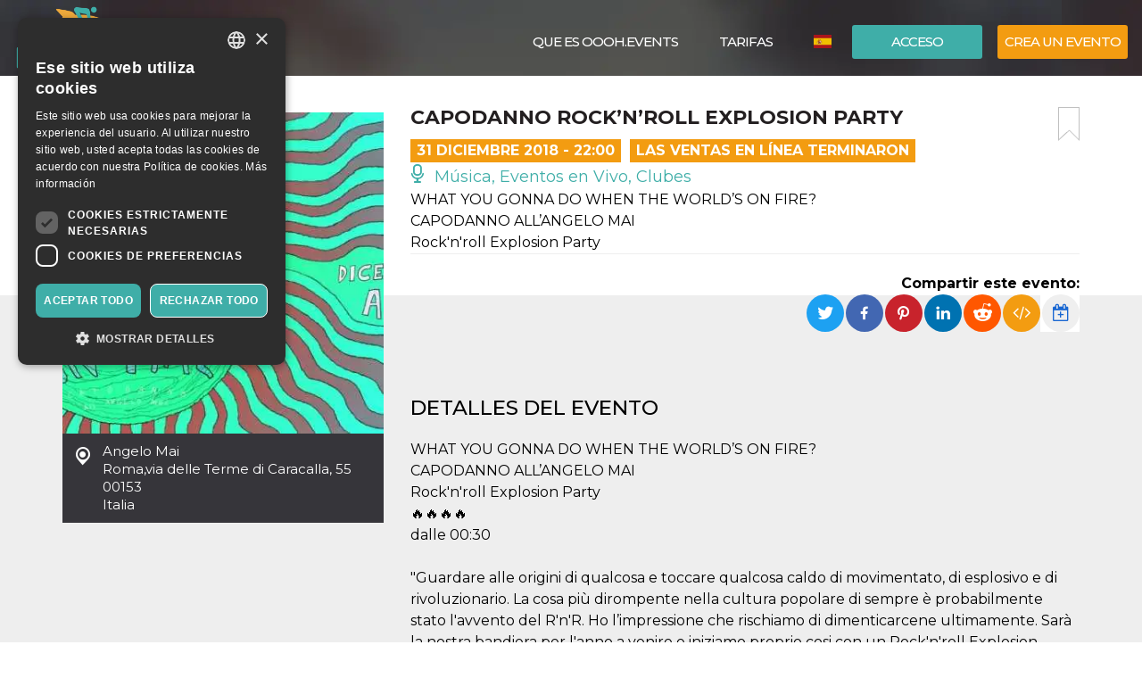

--- FILE ---
content_type: text/html; charset=UTF-8
request_url: https://oooh.events/es/evento/capodanno-rocknroll-explosion-party/
body_size: 14625
content:
<!doctype html>
	<!--[if !IE]>
	<html class="webp no-js non-ie" lang="es-ES"> <![endif]-->
	<!--[if IE 7 ]>
	<html class="webp no-js ie7" lang="es-ES"> <![endif]-->
	<!--[if IE 8 ]>
	<html class="webp no-js ie8" lang="es-ES"> <![endif]-->
	<!--[if IE 9 ]>
	<html class="webp no-js ie9" lang="es-ES"> <![endif]-->
	<!--[if gt IE 9]><!-->
<html class="webp no-js" lang="es-ES"> <!--<![endif]-->
	<head>
		<meta charset="UTF-8"/>
				<meta name="viewport" content="width=device-width,minimum-scale=1,maximum-scale=1,initial-scale=1">
		<title>Capodanno Rock&#8217;n&#8217;roll Explosion Party &#124; OOOH.Events</title>
		<link rel="profile" href="https://gmpg.org/xfn/11" />
		<link rel="pingback" href="https://oooh.events/xmlrpc.php"/>
        <link rel="preconnect" href="https://fonts.gstatic.com" crossorigin>
		<meta name='robots' content='max-image-preview:large' />
<link rel='dns-prefetch' href='//maxcdn.bootstrapcdn.com' />
<link rel='dns-prefetch' href='//www.google.com' />
<link rel='dns-prefetch' href='//fonts.googleapis.com' />
<link rel="alternate" title="oEmbed (JSON)" type="application/json+oembed" href="https://oooh.events/es/wp-json/oembed/1.0/embed?url=https%3A%2F%2Foooh.events%2Fes%2Fevento%2Fcapodanno-rocknroll-explosion-party%2F" />
<link rel="alternate" title="oEmbed (XML)" type="text/xml+oembed" href="https://oooh.events/es/wp-json/oembed/1.0/embed?url=https%3A%2F%2Foooh.events%2Fes%2Fevento%2Fcapodanno-rocknroll-explosion-party%2F&#038;format=xml" />
<style id='wp-img-auto-sizes-contain-inline-css' type='text/css'>
img:is([sizes=auto i],[sizes^="auto," i]){contain-intrinsic-size:3000px 1500px}
/*# sourceURL=wp-img-auto-sizes-contain-inline-css */
</style>
<link rel='stylesheet' id='font-awesome-css' href='https://maxcdn.bootstrapcdn.com/font-awesome/4.6.3/css/font-awesome.min.css?ver=6.9' type='text/css' media='all' />
<link rel='stylesheet' id='font-bt4-css' href='https://oooh.events/wp-content/themes/bt4/core/css/bt4.css?ver=6.9' type='text/css' media='all' />
<style id='font-bt4-inline-css' type='text/css'>

				.icon-like.liked {
					color:#3faea8;
				}
				.actions .icon-like.liked {
					color:#f39c11;
				}
			
/*# sourceURL=font-bt4-inline-css */
</style>
<link rel='stylesheet' id='flag-icon-css-css' href='https://oooh.events/wp-content/themes/bt4/core/css/flag-icon.css?ver=6.9' type='text/css' media='all' />
<link rel='stylesheet' id='responsive-style-css' href='https://oooh.events/wp-content/uploads/wp-less/bt4/core/css/style-366605daeb.css' type='text/css' media='all' />
<link rel='stylesheet' id='bootstrap-css' href='https://oooh.events/wp-content/uploads/wp-lesshttps://oooh.events/wp-content/plugins/bt4-engine-frontend/static_assets/global/less/bootstrap-4e120ba0f0.css' type='text/css' media='all' />
<link rel='stylesheet' id='event-detail-css' href='https://oooh.events/wp-content/uploads/wp-lesshttps://oooh.events/wp-content/plugins/bt4-engine-frontend/static_assets/event_detail/less/event-detail-fe1ff752be.css' type='text/css' media='all' />
<link rel='stylesheet' id='bt4-engine-frontend-event-cards-css' href='https://oooh.events/wp-content/uploads/wp-lesshttps://oooh.events/wp-content/plugins/bt4-engine-frontend/static_assets/global/css/event-cards-4f9837fb92.css' type='text/css' media='all' />
<link rel='stylesheet' id='flip-timer-css' href='https://oooh.events/wp-content/uploads/wp-lesshttps://oooh.events/wp-content/plugins/bt4-engine-frontend/static_assets/event_detail/less/flipTimer-1bf30397fc.css' type='text/css' media='all' />
<link rel='stylesheet' id='add-to-homescreen-css' href='https://oooh.events/wp-content/plugins/bt4-engine-frontend/static_assets/global/js/add-to-homescreen/style/addtohomescreen.css?ver=3.2.3' type='text/css' media='all' />
<link rel='stylesheet' id='fancybox-css' href='https://oooh.events/wp-content/plugins/bt4-engine-frontend/static_assets/global/css/fancybox/jquery.fancybox.css?ver=2.15' type='text/css' media='all' />
<style id='wp-emoji-styles-inline-css' type='text/css'>

	img.wp-smiley, img.emoji {
		display: inline !important;
		border: none !important;
		box-shadow: none !important;
		height: 1em !important;
		width: 1em !important;
		margin: 0 0.07em !important;
		vertical-align: -0.1em !important;
		background: none !important;
		padding: 0 !important;
	}
/*# sourceURL=wp-emoji-styles-inline-css */
</style>
<link rel='stylesheet' id='wp-block-library-css' href='https://oooh.events/wp-includes/css/dist/block-library/style.min.css?ver=6.9' type='text/css' media='all' />
<style id='classic-theme-styles-inline-css' type='text/css'>
/*! This file is auto-generated */
.wp-block-button__link{color:#fff;background-color:#32373c;border-radius:9999px;box-shadow:none;text-decoration:none;padding:calc(.667em + 2px) calc(1.333em + 2px);font-size:1.125em}.wp-block-file__button{background:#32373c;color:#fff;text-decoration:none}
/*# sourceURL=/wp-includes/css/classic-themes.min.css */
</style>
<link rel='stylesheet' id='font-montserrat-css' href='https://fonts.googleapis.com/css?family=Montserrat%3Awght%40300%2C400%2C500%2C700%2C900&#038;display=swap&#038;ver=6.9' type='text/css' media='all' />
<link rel='stylesheet' id='responsive-media-queries-css' href='https://oooh.events/wp-content/uploads/wp-less/bt4/core/css/responsive-ddbc95d757.css' type='text/css' media='all' />
<link rel="https://api.w.org/" href="https://oooh.events/es/wp-json/" /><link rel="EditURI" type="application/rsd+xml" title="RSD" href="https://oooh.events/xmlrpc.php?rsd" />
<link rel="canonical" href="https://oooh.events/evento/capodanno-rocknroll-explosion-party/" />
<link rel='shortlink' href='https://oooh.events/es/?p=17949' />
<link rel="icon" type="image/png" href="/wp-content/uploads/fbrfg/favicon-96x96.png" sizes="96x96" />
<link rel="icon" type="image/svg+xml" href="/wp-content/uploads/fbrfg/favicon.svg" />
<link rel="shortcut icon" href="/wp-content/uploads/fbrfg/favicon.ico" />
<link rel="apple-touch-icon" sizes="180x180" href="/wp-content/uploads/fbrfg/apple-touch-icon.png" />
<meta name="apple-mobile-web-app-title" content="OOOH.Events" />
<link rel="manifest" href="/wp-content/uploads/fbrfg/site.webmanifest" /><!-- We need this for debugging -->
<!-- oooh.EVENTS 1.9.7.6 -->
<meta name="description" content="WHAT YOU GONNA DO WHEN THE WORLD’S ON FIRE? CAPODANNO ALL’ANGELO MAI Rock&#039;n&#039;roll Explosion Party" />
<meta name="keywords" content="tessera arci costa 5 euro ed è valida fino,] ************************************************************ ingresso riservato ai soci tesserati arci,più dirompente nella cultura popolare,accompagnato dai suoi amici musicisti,live set mr roberto dell,simeoni dj set bob corsi,maniera forsennata perché infuocato,roll explosion party 🔥🔥🔥🔥 dalle,ogni anno festeggiamo capodanno,roll explosion party"/>
<meta property="fb:app_id" content="314278995690155" />
<meta property="og:url" content="https://oooh.events/es/evento/capodanno-rocknroll-explosion-party/" />
<meta property="og:type" content="event" />
<meta property="event:start_time" content="2018-12-31T22:00:00+01:00">
<meta property="event:end_time" content="2018-12-31T23:55:00+01:00">
<meta property="event:timezone" content="TZ_EUROPE_ROME">
<meta property="event:ticket_uri" content="https://oooh.events/es/evento/capodanno-rocknroll-explosion-party/" />
<meta property="event:cover" content="https://oooh.events/event_data/7014_17949/742cfc69-a6c7-4a8b-8bde-ce58fb64c81b/event-og.jpg.webp" />
<meta property="event:name" content="Capodanno Rock&#8217;n&#8217;roll Explosion Party" />
<meta property="og:title" content="Capodanno Rock&#8217;n&#8217;roll Explosion Party" />
<meta property="og:description" content="WHAT YOU GONNA DO WHEN THE WORLD’S ON FIRE? CAPODANNO ALL’ANGELO MAI Rock&#039;n&#039;roll Explosion Party" />
<meta property="og:image" content="https://oooh.events/event_data/7014_17949/742cfc69-a6c7-4a8b-8bde-ce58fb64c81b/event-og.jpg.webp" />
<meta property="og:image:alt" content="Capodanno Rock&#8217;n&#8217;roll Explosion Party" />
<meta name="twitter:card" content="summary" />
<meta name="twitter:url" content="https://oooh.events/es/evento/capodanno-rocknroll-explosion-party/" />
<meta name="twitter:title" content="Capodanno Rock&#8217;n&#8217;roll Explosion Party" />
<meta name="twitter:description" content="WHAT YOU GONNA DO WHEN THE WORLD’S ON FIRE? CAPODANNO ALL’ANGELO MAI Rock&#039;n&#039;roll Explosion Party" />
<meta name="twitter:image" content="https://oooh.events/event_data/7014_17949/742cfc69-a6c7-4a8b-8bde-ce58fb64c81b/event-og.jpg.webp" />
            <!-- Swetrix header -->
            <script data-cfasync="false" src="https://swetrix.org/swetrix.js" defer></script>
					<style type="text/css" id="wp-custom-css">
			.single-post .header-image {min-height: 530px !important;}

.card-content .detail-time {
font-size: 12px !important;
font-weight: bold !important;
}
.event .tickets table td span {
color: #525252 !important;
}
.event .tickets table td {
font-weight: 400 !important;
}
body {color: #000 !important;}
.event .intro, .event .description {
font-size: 16px !important;
color: #000 !important;
}
.help-block {
color: #000 !important;
}
label {
color: #000 !important;
}
.page-template-bt4_engine_my_account #my-account-tabs a {
color: #000 !important;
}
.page-template-bt4_engine_my_account .my-account-header h1 #my-account-title {
color: #000 !important;
}
.single-post .header-image h1 {
line-height: 100% !Important;
background-color: #000000ad !Important;
padding-left: 50px !Important;
}
mark, .mark {
    padding: .0em !important;
}

.video-container {
  position: relative;
  padding-bottom: 56.25%; /* Rapporto d'aspetto 16:9 */
  padding-top: 30px;
  height: 0;
  overflow: hidden;
}

.video-container iframe {
  position: absolute;
  top: 0;
  left: 0;
  width: 100%;
  height: 100%;
}
		</style>
			</head>

<body class="wp-singular evento-template-default single single-evento postid-17949 wp-theme-bt4 bt4-guest">

<div id="container" class="hfeed">

	<div id="header" class="inner-header">

				<div class="inner-header-container">
			<div class="inner-header-wrapper clearfix">
				<div class="grid col-940">

					
					<div id="logo" class="grid">
						<a href="https://oooh.events/es/"><img src="https://oooh.events/wp-content/themes/bt4/core/images/logo.png" alt="OOOH.Events"/></a>
					</div><!-- end of #logo -->
										<div class="grid login">
													<div class="xlarge login-btn">
								<a class="button btn btn-default" href="https://oooh.events/es/login-es/">Acceso</a>
							</div>
													<div class="xlarge register-btn">
							<a class="button featured btn btn-primary" href="https://oooh.events/es/crear-modificar-evento/">Crea un evento</a>
						</div>
					</div>
					                        <div class="grid lang-selector">
							<ul class="menu"><li class=""><a href="https://oooh.events/es/evento/capodanno-rocknroll-explosion-party/"><span class="flag-icon flag-icon-es" title="Español"></span> <span class="active" title="Español">Español</span></a><ul class="sub-menu"><li class=""><a href="https://oooh.events/evento/capodanno-rocknroll-explosion-party/"><span class="flag-icon flag-icon-it" title="Italiano"></span> <span class="" title="Italiano">Italiano</span></a><li class=""><a href="https://oooh.events/en/evento/capodanno-rocknroll-explosion-party/"><span class="flag-icon flag-icon-gb" title="English"></span> <span class="" title="English">English</span></a></ul></li></ul>                        </div>
						                    <div class="main-nav grid">
                        <div id="responsive_current_menu_item" tabindex="1" role="button">Capodanno Rock&#8217;n&#8217;roll Explosion Party</div>
						<ul id="menu-main-menu-es" class="menu"><li class=" show-890 menu-item menu-item-type-post_type menu-item-object-page current-menu-item"><a class="language active"><span class="flag-icon flag-icon-es" title="Español"></span> <span class="active" title="Español">Español</span></a></li><li class=" show-890 menu-item menu-item-type-post_type menu-item-object-page"><a class="language" href="https://oooh.events/evento/capodanno-rocknroll-explosion-party/"><span class="flag-icon flag-icon-it" title="Italiano"></span> <span class="" title="Italiano">Italiano</span></a></li><li class="separator show-890 menu-item menu-item-type-post_type menu-item-object-page"><a class="language" href="https://oooh.events/en/evento/capodanno-rocknroll-explosion-party/"><span class="flag-icon flag-icon-gb" title="English"></span> <span class="" title="English">English</span></a></li><li class="show-890 menu-item menu-item-type-post_type menu-item-object-page"><a href="https://oooh.events/es/login-es/"><i class="fa fa-sign-in icon" aria-hidden="true"></i> Acceso</a></li><li class="show-890 menu-item menu-item-type-post_type menu-item-object-page separator"><a href="https://oooh.events/es/crear-modificar-evento/"><i class="fa fa-pencil icon" aria-hidden="true"></i> Crea un evento</a></li><li id="menu-item-52675" class="menu-item menu-item-type-post_type menu-item-object-page menu-item-52675"><a href="https://oooh.events/es/taquilla-online-gratis-oooh-events/">Que Es OOOH.Events</a></li>
<li id="menu-item-38638" class="menu-item menu-item-type-post_type menu-item-object-page menu-item-38638"><a href="https://oooh.events/es/tarifas/">TARIFAS</a></li>
</ul>                        <a id="responsive_menu_button" tabindex="1" role="button"></a>
                    </div>
				</div>
			</div>
		</div>
		<div class="inner-header-overlay"></div>

		
	</div><!-- end of #header -->
	
<div class="containerFrontend">	<div class="container event" itemscope itemtype="https://schema.org/TheaterEvent">
		<div class="row">
			<div class="left-col col-sm-4">
                <meta itemprop="eventAttendanceMode" content="https://schema.org/OfflineEventAttendanceMode"/>
								<a class="main-image fancybox" rel="event-gallery" href="https://oooh.events/event_data/7014_17949/742cfc69-a6c7-4a8b-8bde-ce58fb64c81b/large.jpg.webp" itemprop="image">
                    <img class="img-responsive hidden-xs" src="https://oooh.events/event_data/7014_17949/742cfc69-a6c7-4a8b-8bde-ce58fb64c81b/event-main.jpg.webp" alt="Capodanno Rock&#8217;n&#8217;roll Explosion Party" title="Capodanno Rock&#8217;n&#8217;roll Explosion Party">
                    <img class="img-responsive visible-xs" src="https://oooh.events/event_data/7014_17949/742cfc69-a6c7-4a8b-8bde-ce58fb64c81b/event-main.jpg.webp" srcset="https://oooh.events/event_data/7014_17949/742cfc69-a6c7-4a8b-8bde-ce58fb64c81b/event-main.jpg.webp 360w, https://oooh.events/event_data/7014_17949/742cfc69-a6c7-4a8b-8bde-ce58fb64c81b/event-main-large.jpg.webp 767w" alt="Capodanno Rock&#8217;n&#8217;roll Explosion Party" title="Capodanno Rock&#8217;n&#8217;roll Explosion Party">
					</a>				<div class="location-address" itemprop="location" itemscope itemtype="http://schema.org/Place">
					<span itemprop="name">Angelo Mai</span><br>
					<span itemprop="address" itemscope itemtype="http://schema.org/PostalAddress">
						<span itemprop="addressLocality">Roma</span>,<span itemprop="streetAddress">via delle Terme di Caracalla, 55</span><br><span itemprop="postalCode">00153</span><br>						<span itemprop="addressCountry">Italia</span>
					</span>
					<div class="hide" itemprop="geo" itemscope itemtype="http://schema.org/GeoCoordinates">
						<meta itemprop="latitude" content="41.878431"/>
						<meta itemprop="longitude" content="12.49589370000001"/>
					</div>
				</div>
				                    <iframe id="location-map" class="location-map" frameborder="0" src="https://www.google.com/maps/embed/v1/place?key=AIzaSyCjaQs1Fweow3zJr3GY52_yPOHySrMqK4U&q=via+delle+Terme+di+Caracalla%2C+55%2C+00153+00153+Roma%2C+Italia&language=es" allowfullscreen></iframe>
                    						<div itemprop="organizer" itemscope itemtype="http://schema.org/Organization"
								class="organizer text-center has-email">								<a href="https://oooh.events/es/organizzatore/ass-angelo-mai-occupato/"><img itemprop="logo" src="https://oooh.events/user_data/7014/eb88bd74-8fad-46e6-8355-3ffc9a824e87/organizer-event-view-large.jpg.webp" class="img-responsive center-block" alt="Angelo Mai" title="Angelo Mai"></a>
								<h4>Organizador</h4>								<a href="https://oooh.events/es/organizzatore/ass-angelo-mai-occupato/" class="organizer-name" itemprop="url"><span itemprop="name">Angelo Mai</span></a>
								                                <button type="button" class="btn btn-default" data-toggle="modal" data-target="#organizer-contact">Contacta al Organizador</button>
                                                                <meta itemprop="sameAs" content="https://www.facebook.com/angelomai/"/>
                                                                <meta itemprop="sameAs" content="http://www.angelomai.org/"/>
														</div>
											<div class="hide" itemprop="performer" itemscope itemtype="http://schema.org/Organization">
													<a href="https://oooh.events/es/organizzatore/ass-angelo-mai-occupato/" itemprop="url"><span itemprop="name">Angelo Mai</span></a>
												</div>
								</div>
			<div class="right-col col-sm-8">
				<div class="padding-sm">
					<div class="main-info">
						<a href="#" class="bookmark pull-right" title="Añadir un marcador"></a>
						<h1 itemprop="name">Capodanno Rock&#8217;n&#8217;roll Explosion Party</h1>
						<div class="top-toolbar clearfix">
															<div class="date pull-left" itemprop="startDate" content="2018-12-31T22:00:00+01:00">31 diciembre 2018 - 22:00</div>
																	<div class="date pull-left sales-ended">
										Las ventas en línea terminaron									</div>
									<span class="hide" itemprop="endDate" content="2018-12-31T23:55:00+01:00"></span>							<div class="category pull-left">
								<a href="https://oooh.events/es/category/musica-eventos-en-vivo-clubes/"><span class="icon-live "></span> Música, Eventos en Vivo, Clubes </a>							</div>
													</div>
													<div class="intro" itemprop="disambiguatingDescription">WHAT YOU GONNA DO WHEN THE WORLD’S ON FIRE?<br />
CAPODANNO ALL’ANGELO MAI<br />
Rock'n'roll Explosion Party</div>					</div>
					<div class="social clearfix">
						                        <div class="pull-right">
                            <div class="share-label">
                                <strong>Compartir este evento:</strong>
                            </div>
                                                            <div class="dropdown pull-right" title="Añadir a calendario" data-toggle="tooltip" data-placement="top">
                                    <button id="add-to-calendar" type="button" data-toggle="dropdown" aria-haspopup="true" aria-expanded="false">
                                        <i class="fa fa-calendar-plus-o" aria-hidden="true"></i>
                                    </button>
                                    <ul class="dropdown-menu" aria-labelledby="add-to-calendar">
                                        <li>
                                            <a target="_blank" href="https://calendar.google.com/calendar/render?action=TEMPLATE&dates=20181231T210000Z/20181231T225500Z&ctz=Europe/Rome&text=Capodanno+Rock%27n%27roll+Explosion+Party&details=WHAT+YOU+GONNA+DO+WHEN+THE+WORLD%E2%80%99S+ON+FIRE%3F%0ACAPODANNO+ALL%E2%80%99ANGELO+MAI%0ARock%27n%27roll+Explosion+Party&location=Angelo+Mai%2C+via+delle+Terme+di+Caracalla%2C+55%2C+00153+00153+Roma%2C+Italia">
                                                <i class="fa fa-calendar" aria-hidden="true"></i>
                                                Calendario de Google                                            </a>
                                        </li>
                                        <li>
                                            <a href="[data-uri]">
                                                <i class="fa fa-apple" aria-hidden="true"></i>
                                                Calendario de Apple                                            </a>
                                        </li>
                                        <li>
                                            <a href="https://outlook.live.com/calendar/deeplink/compose?path=/calendar/action/compose&rru=addevent&startdt=2018-12-31T21:00:00Z&enddt=2018-12-31T22:55:00Z&subject=Capodanno%20Rock%27n%27roll%20Explosion%20Party&body=WHAT%20YOU%20GONNA%20DO%20WHEN%20THE%20WORLD%E2%80%99S%20ON%20FIRE%3F%0ACAPODANNO%20ALL%E2%80%99ANGELO%20MAI%0ARock%27n%27roll%20Explosion%20Party&location=Angelo%20Mai%2C%20via%20delle%20Terme%20di%20Caracalla%2C%2055%2C%2000153%2000153%20Roma%2C%20Italia">
                                                <i class="fa fa-windows" aria-hidden="true"></i>
                                                Calendario de Outlook                                            </a>
                                        </li>
                                        <li>
                                            <a target="_blank" href="https://calendar.yahoo.com/?v=60&view=d&type=20&ST=20181231T210000Z&ET=20181231T225500Z&TITLE=Capodanno%20Rock%27n%27roll%20Explosion%20Party&DESC=WHAT%20YOU%20GONNA%20DO%20WHEN%20THE%20WORLD%E2%80%99S%20ON%20FIRE%3F%0ACAPODANNO%20ALL%E2%80%99ANGELO%20MAI%0ARock%27n%27roll%20Explosion%20Party&in_loc=Angelo%20Mai%2C%20via%20delle%20Terme%20di%20Caracalla%2C%2055%2C%2000153%2000153%20Roma%2C%20Italia">
                                                <i class="fa fa-yahoo" aria-hidden="true"></i>
                                                Calendario de Yahoo                                            </a>
                                        </li>
                                    </ul>
                                </div>
                                                            <a class="embed" href="#" title="Insertar evento" data-toggle="popover" data-content="&lt;textarea id=&quot;embed-event&quot;&gt;&lt;iframe width=&quot;560&quot; height=&quot;500&quot; src=&quot;https://oooh.events/wp-admin/admin-ajax.php?action=embed-event&amp;id=17949&amp;lang=es&quot; frameborder=&quot;0&quot;&gt;&lt;/iframe&gt;&lt;/textarea&gt;"><i class="fa fa-code" aria-hidden="true"></i></a>

                            <ul class="rrssb-buttons pull-right unclear">
                                <li class="rrssb-twitter">
                                    <a href="https://twitter.com/intent/tweet?text=Capodanno Rock&#8217;n&#8217;roll Explosion Party%20WHAT YOU GONNA DO WHEN THE WORLD’S ON FIRE?
CAPODANNO ALL’ANGELO MAI
Rock&#039;n&#039;roll Explosion Party%20https://oooh.events/es/evento/capodanno-rocknroll-explosion-party/"
                                       class="popup">
                                        <span class="rrssb-icon"></span>
                                        <span class="rrssb-text">Twitter</span>
                                    </a>
                                </li>
                                <li class="rrssb-facebook">
                                    <a href="https://www.facebook.com/sharer/sharer.php?u=https://oooh.events/es/evento/capodanno-rocknroll-explosion-party/" class="popup">
                                        <span class="rrssb-icon"></span>
                                        <span class="rrssb-text">Facebook</span>
                                    </a>
                                </li>
                                <li class="rrssb-pinterest">
                                    <a href="https://pinterest.com/pin/create/button/?url=https://oooh.events/es/evento/capodanno-rocknroll-explosion-party/&amp;media=https://oooh.events/event_data/7014_17949/742cfc69-a6c7-4a8b-8bde-ce58fb64c81b/event-og.jpg.webp&amp;description=Capodanno Rock&#8217;n&#8217;roll Explosion Party%20WHAT YOU GONNA DO WHEN THE WORLD’S ON FIRE?
CAPODANNO ALL’ANGELO MAI
Rock&#039;n&#039;roll Explosion Party" class="popup">
                                        <span class="rrssb-icon"></span>
                                        <span class="rrssb-text">Pinterest</span>
                                    </a>
                                </li>
                                <li class="rrssb-linkedin">
                                    <a href="http://www.linkedin.com/shareArticle?mini=true&amp;url=https://oooh.events/es/evento/capodanno-rocknroll-explosion-party/&amp;title=Capodanno Rock&#8217;n&#8217;roll Explosion Party&amp;summary=WHAT YOU GONNA DO WHEN THE WORLD’S ON FIRE?
CAPODANNO ALL’ANGELO MAI
Rock&#039;n&#039;roll Explosion Party" class="popup">
                                        <span class="rrssb-icon"></span>
                                        <span class="rrssb-text">LinkedIn</span>
                                    </a>
                                </li>
                                <li class="rrssb-reddit">
                                    <a href="http://www.reddit.com/submit?url=https://oooh.events/es/evento/capodanno-rocknroll-explosion-party/&title=Capodanno Rock&#8217;n&#8217;roll Explosion Party&text=WHAT YOU GONNA DO WHEN THE WORLD’S ON FIRE?
CAPODANNO ALL’ANGELO MAI
Rock&#039;n&#039;roll Explosion Party" class="popup">
                                        <span class="rrssb-icon"></span>
                                        <span class="rrssb-text">Reddit</span>
                                    </a>
                                </li>
                            </ul>
                        </div>
					</div>
				</div>
				<div class="grey-bg-sm">
												<div class="description">
								<h2>Detalles del Evento</h2>
								<description itemprop="description">WHAT YOU GONNA DO WHEN THE WORLD’S ON FIRE?<br />
CAPODANNO ALL’ANGELO MAI<br />
Rock'n'roll Explosion Party<br />
🔥🔥🔥🔥<br />
dalle 00:30<br />
<br />
"Guardare alle origini di qualcosa e toccare qualcosa caldo di movimentato, di esplosivo e di rivoluzionario. La cosa più dirompente nella cultura popolare di sempre è probabilmente stato l'avvento del R'n'R. Ho l’impressione che rischiamo di dimenticarcene ultimamente. Sarà la nostra bandiera per l'anno a venire e iniziamo proprio cosi con un Rock'n'roll Explosion Party" by Dellera<br />
<br />
Come ogni anno festeggiamo capodanno all’Angelo Mai con musica dal vivo e dj set.<br />
<br />
Si balla in maniera forsennata perché infuocato di Rock’n’Roll è Dellera a costruire lo show, accompagnato dai suoi amici musicisti e dj.<br />
<br />
Intanto prepariamoci a questo rito magico, in un mondo in distruzione infiammiamoci e danziamo. Un’altra notte indimenticabile ci aspetta!<br />
<br />
Live set<br />
Mr Roberto Dell'Era <br />
Andy Caligaris, Francesco Forni, Lino Gitto, Andrea Pesce [FISH], Luca "Zanna" Simeoni<br />
<br />
Dj set<br />
Bob Corsi, Forni the cowboy <br />
<br />
AND MORE TO BE ANNOUNCED<br />
#staytuned<br />
<br />
[WHAT YOU GONNA DO WHEN THE WORLD’S ON FIRE? È il titolo di un meraviglioso film di Roberto Minervini, fortemente consigliato!]<br />
<br />
************************************************************<br />
<br />
INGRESSO RISERVATO AI SOCI TESSERATI ARCI 2018-2019<br />
<br />
All'Angelo Mai è possibile rinnovare la tessera Arci o iscriversi per la prima volta. Al link di tesseramento https://portale.arci.it/preadesione/angelomai la versione 2018-2019 <br />
è anche possibile pre iscriversi per poi ritirare la tessera direttamente all'Angelo Mai. <br />
La tessera Arci costa 5 euro ed è valida fino a fine settembre 2019.<br />
Con questa tessera puoi accedere a un’intera stagione di attività, eventi e manifestazioni presso tutti i circoli Arci d’Italia.</description>
							</div>
											</div>
			</div>
		</div>
	</div>
	<div class="backdrop"></div>
<div id="no-ticket-alert" class="modal fade" tabindex="-1" role="dialog" aria-labelledby="Aviso">
    <div class="modal-dialog modal-sm" role="document">
        <div class="modal-content">
            <div class="modal-header">
                <button type="button" class="close" data-dismiss="modal" aria-label="Close">
                    <span aria-hidden="true">&times;</span></button>
                <h4 class="modal-title">Aviso</h4>
            </div>
            <div class="modal-body">
                <p>¡Selecciona al menos una entrada para continuar!</p>
            </div>
            <div class="modal-footer">
                <button type="button" class="btn btn-default" data-dismiss="modal">OK</button>
            </div>
        </div>
    </div>
</div>
	<div class="modal fade" id="organizer-contact" tabindex="-1" role="dialog" aria-labelledby="Contacta al Organizador" aria-hidden="true">
		<div class="modal-dialog" role="document">
			<div class="modal-content">
				<div class="modal-header">
					<button type="button" class="close" data-dismiss="modal" aria-label="Close">
						<span aria-hidden="true">&times;</span></button>
					<h4 class="modal-title">¿Tienes preguntas?</h4>
					<h5>No dudes en contactar con el organizador del evento!</h5>
				</div>
				<form id="organizer-contact-form" action="https://oooh.events/es/evento/capodanno-rocknroll-explosion-party/" method="post">
					<div class="modal-body">
						<div class="container-fluid">
							<div class="row">
								<div class="col-md-6">
									<input class="form-control" id="contact_firstname"
											placeholder="Primer nombre" type="text" required
											autofocus/>
								</div>
								<div class="col-md-6">
									<input class="form-control" id="contact_lastname"
											placeholder="Apellido" type="text" required/>
								</div>
							</div>
							<div class="row">
								<div class="col-md-12">
									<input class="form-control" id="contact_email"
											placeholder="Correo Electrónico" type="email" required/>
								</div>
							</div>
							<div class="row">
								<div class="col-md-12">
									<input class="form-control" id="contact_subject"
											placeholder="Sujeto" type="text" required/>
								</div>
							</div>
							<div class="row">
								<div class="col-md-12">
								    <textarea class="form-control"
										placeholder="Tu mensaje" rows="6"
										id="contact_comment" required></textarea>
								</div>
							</div>
                            <div class="row">
                                <div class="col-md-12">
                                    <div class="checkbox mb-0 pb-0">
                                        <input type="checkbox" id="privacy" name="privacy" value="1" required>
                                        <label for="privacy">
			                                Estoy de acuerdo con la <a href="https://oooh.events/es/informativa-sulla-privacy-2/" target="_blank">política de privacidad</a>                                        </label>
                                    </div>
                                </div>
                            </div>
                            <div class="row">
                                <div class="col-sm-12">
                                    <div class="form-group">
                                        <label class="control-label">CAPTCHA:</label>
                                        <div class="g-recaptcha" data-sitekey="6LewdikUAAAAAJKY-oEOotxzB1jUAQj8YqmSnTzV"></div>
                                    </div>
                                </div>
                            </div>
						</div>
						<p id="organizer-contact-errors" class="form-msg bg-danger hide">No hemos podido enviar tu mensaje. Inténtalo mas tarde.</p>
						<p id="organizer-contact-success" class="form-msg bg-success hide">¡Tu mensaje se envió exitosamente!</p>
					</div>
					<div class="modal-footer">
						<button type="button" class="btn btn-default" data-dismiss="modal">cierra</button>
						<button id="contact_send" type="submit" class="btn btn-primary">Enviar</button>
					</div>
				</form>
			</div>
		</div>
	</div>
	<script type="application/ld+json">{"@context":"http:\/\/schema.org","@type":"TheaterEvent","name":"Capodanno Rock&#8217;n&#8217;roll Explosion Party","startDate":"2018-12-31T22:00:00+01:00","location":{"@type":"Place","name":"Angelo Mai","address":{"@type":"PostalAddress","streetAddress":"via delle Terme di Caracalla, 55","addressLocality":"Roma","addressCountry":"Italia","postalCode":"00153"}},"description":"WHAT YOU GONNA DO WHEN THE WORLD\u2019S ON FIRE?\nCAPODANNO ALL\u2019ANGELO MAI\nRock'n'roll Explosion Party\n\ud83d\udd25\ud83d\udd25\ud83d\udd25\ud83d\udd25\ndalle 00:30\n\n\"Guardare alle origini di qualcosa e toccare qualcosa caldo di movimentato, di esplosivo e di rivoluzionario. La cosa pi\u00f9 dirompente nella cultura popolare di sempre \u00e8 probabilmente stato l'avvento del R'n'R. Ho l\u2019impressione che rischiamo di dimenticarcene ultimamente. Sar\u00e0 la nostra bandiera per l'anno a venire e iniziamo proprio cosi con un Rock'n'roll Explosion Party\" by Dellera\n\nCome ogni anno festeggiamo capodanno all\u2019Angelo Mai con musica dal vivo e dj set.\n\nSi balla in maniera forsennata perch\u00e9 infuocato di Rock\u2019n\u2019Roll \u00e8 Dellera a costruire lo show, accompagnato dai suoi amici musicisti e dj.\n\nIntanto prepariamoci a questo rito magico, in un mondo in distruzione infiammiamoci e danziamo. Un\u2019altra notte indimenticabile ci aspetta!\n\nLive set\nMr Roberto Dell'Era \nAndy Caligaris, Francesco Forni, Lino Gitto, Andrea Pesce [FISH], Luca \"Zanna\" Simeoni\n\nDj set\nBob Corsi, Forni the cowboy \n\nAND MORE TO BE ANNOUNCED\n#staytuned\n\n[WHAT YOU GONNA DO WHEN THE WORLD\u2019S ON FIRE? \u00c8 il titolo di un meraviglioso film di Roberto Minervini, fortemente consigliato!]\n\n************************************************************\n\nINGRESSO RISERVATO AI SOCI TESSERATI ARCI 2018-2019\n\nAll'Angelo Mai \u00e8 possibile rinnovare la tessera Arci o iscriversi per la prima volta. Al link di tesseramento https:\/\/portale.arci.it\/preadesione\/angelomai la versione 2018-2019 \n\u00e8 anche possibile pre iscriversi per poi ritirare la tessera direttamente all'Angelo Mai. \nLa tessera Arci costa 5 euro ed \u00e8 valida fino a fine settembre 2019.\nCon questa tessera puoi accedere a un\u2019intera stagione di attivit\u00e0, eventi e manifestazioni presso tutti i circoli Arci d\u2019Italia.","endDate":"2018-12-31T23:55:00+01:00","disambiguatingDescription":"WHAT YOU GONNA DO WHEN THE WORLD\u2019S ON FIRE?\nCAPODANNO ALL\u2019ANGELO MAI\nRock'n'roll Explosion Party","image":"https:\/\/oooh.events\/event_data\/7014_17949\/742cfc69-a6c7-4a8b-8bde-ce58fb64c81b\/event-main-large.jpg.webp","eventAttendanceMode":"https:\/\/schema.org\/OfflineEventAttendanceMode","organizer":{"@type":"Organization","name":"Angelo Mai","url":"https:\/\/oooh.events\/es\/organizzatore\/ass-angelo-mai-occupato\/","sameAs":["https:\/\/www.facebook.com\/angelomai\/","http:\/\/www.angelomai.org\/"],"logo":"https:\/\/oooh.events\/user_data\/7014\/eb88bd74-8fad-46e6-8355-3ffc9a824e87\/organizer-event-view-large.jpg.webp","address":{"@type":"PostalAddress","addressLocality":"Roma","streetAddress":"Via delle Terme di Caracalla, 55","addressCountry":"IT","postalCode":"00153"}},"performer":{"@type":"Organization","name":"Angelo Mai","url":"https:\/\/oooh.events\/es\/organizzatore\/ass-angelo-mai-occupato\/"}}</script></div></div><!-- end of #wrapper -->
</div><!-- end of #container -->

<div id="footer" class="clearfix">
	
	<div id="footer-wrapper">

		<div class="row">

			<div class="col-sm-3 col-lg-2 footer-logo-wrapper">
				<a href="https://oooh.events/es/"><img class="footer-logo" src="https://oooh.events/wp-content/themes/bt4/core/images/logo-footer.png" alt="OOOH.Events"/>
                </a>
				<div class="copyright">
					© 2026<a href="https://oooh.events/es/" title="OOOH.Events">
						OOOH.Events					</a>
					<div class="piva">N.º de IVA 13515531005</div>
				</div><!-- end of .copyright -->
				<ul class="social-icons"><li class="twitter-icon"><a target="_blank" href="https://twitter.com/OOOH_Events"><span class="icon-twitter-circle" title="Gorjeo"></span></a></li><li class="facebook-icon"><a target="_blank" href="https://www.facebook.com/OOOH.Events.Tickets"><span class="icon-facebook-circle" title="Facebook"></span></a></li><li class="linkedin-icon"><a target="_blank" href="https://www.linkedin.com/company/biglietteria-oooh-events/"><span class="icon-linkedin-circle" title="LinkedIn"></span></a></li><li class="instagram-icon"><a target="_blank" href="https://www.instagram.com/oooh.events/"><span class="icon-instagram-circle" title="Instagram"></span></a></li><li class="pinterest-icon"><a target="_blank" href="https://www.pinterest.it/OOOHevents"><span class="icon-pinterest-circle" title="Pinterest"></span></a></li></ul><!-- .social-icons -->			</div>

			<div class="col-sm-6 col-lg-8">
				<h4 class="footer-categories-title">Categorìas</h4>
				<ul id="menu-categorie-footer-es" class="footer-menu clearfix"><li id="menu-item-38642" class="menu-item menu-item-type-taxonomy menu-item-object-category menu-item-38642"><a href="https://oooh.events/es/category/arte-exposiciones-museos/">Arte, Exposiciones, Museos</a></li>
<li id="menu-item-38643" class="menu-item menu-item-type-taxonomy menu-item-object-category menu-item-38643"><a href="https://oooh.events/es/category/cine-y-medios/">Cine, Teatro, Espectáculos, Entretenimiento</a></li>
<li id="menu-item-38644" class="menu-item menu-item-type-taxonomy menu-item-object-category menu-item-38644"><a href="https://oooh.events/es/category/comida-y-bebidas/">Comer y Beber</a></li>
<li id="menu-item-38645" class="menu-item menu-item-type-taxonomy menu-item-object-category menu-item-38645"><a href="https://oooh.events/es/category/cursos-y-entrenamiento/">Cursos y Formación</a></li>
<li id="menu-item-38646" class="menu-item menu-item-type-taxonomy menu-item-object-category menu-item-38646"><a href="https://oooh.events/es/category/deporte-y-motores/">Deporte y Motor</a></li>
<li id="menu-item-38647" class="menu-item menu-item-type-taxonomy menu-item-object-category menu-item-38647"><a href="https://oooh.events/es/category/excursiones-y-visitas-guiadas/">Excursiones y Visitas Guiadas</a></li>
<li id="menu-item-38648" class="menu-item menu-item-type-taxonomy menu-item-object-category menu-item-38648"><a href="https://oooh.events/es/category/musica-eventos-en-vivo-clubes/">Música, Eventos en Vivo, Clubes</a></li>
<li id="menu-item-38649" class="menu-item menu-item-type-taxonomy menu-item-object-category menu-item-38649"><a href="https://oooh.events/es/category/reuniones-ferias-congresos/">Eventos, Ferias, Exposiciones, Congresos</a></li>
<li id="menu-item-38650" class="menu-item menu-item-type-taxonomy menu-item-object-category menu-item-38650"><a href="https://oooh.events/es/category/salud-y-bienestar/">Salud y Bienestar</a></li>
</ul><ul id="menu-menu-bottom-es" class="sub-footer-menu footer-menu clearfix"><li id="menu-item-38654" class="menu-item menu-item-type-post_type menu-item-object-page menu-item-38654"><a href="https://oooh.events/es/quienes-somos/">Quiénes Somos</a></li>
<li id="menu-item-38655" class="menu-item menu-item-type-custom menu-item-object-custom menu-item-38655"><a href="https://oooh.events/es/evento/">Archivo de Eventos</a></li>
<li id="menu-item-38653" class="menu-item menu-item-type-post_type menu-item-object-page menu-item-38653"><a href="https://oooh.events/es/informativa-sulla-privacy-2/">Política de privacidad</a></li>
<li id="menu-item-38656" class="menu-item menu-item-type-post_type menu-item-object-page menu-item-38656"><a href="https://oooh.events/es/politica-de-cookies/">Política de Cookies</a></li>
<li id="menu-item-38658" class="menu-item menu-item-type-post_type menu-item-object-page menu-item-38658"><a href="https://oooh.events/es/terminos-y-condiciones-de-uso/">Condiciones de Uso</a></li>
<li id="menu-item-38660" class="menu-item menu-item-type-post_type menu-item-object-page menu-item-38660"><a href="https://oooh.events/es/tutorial-como-crear-un-evento/">Tutorial: como crear un evento</a></li>
<li id="menu-item-38661" class="menu-item menu-item-type-post_type menu-item-object-page menu-item-38661"><a href="https://oooh.events/es/help-2/">Help</a></li>
<li id="menu-item-38662" class="menu-item menu-item-type-post_type menu-item-object-page menu-item-38662"><a href="https://oooh.events/es/preguntas-frecuentes-faq-usuarios/">FAQ Usuarios</a></li>
<li id="menu-item-38663" class="menu-item menu-item-type-post_type menu-item-object-page menu-item-38663"><a href="https://oooh.events/es/preguntas-frecuentes-organizadores-faq/">FAQ Organizadores</a></li>
</ul>			</div><!-- end of col-540 -->

			<div class="col-sm-3 col-lg-2">
				                <div class="payment-icons">
                    <img src="/wp-content/plugins/bt4-engine-frontend/static_assets/global/images/payment-icons/icon-visa.svg" width="167" height="105" alt="Visa">
                    <img src="/wp-content/plugins/bt4-engine-frontend/static_assets/global/images/payment-icons/icon-mastercard.svg" width="167" height="105" alt="MasterCard">
                    <img src="/wp-content/plugins/bt4-engine-frontend/static_assets/global/images/payment-icons/icon-maestro.svg" width="167" height="105" alt="Maestro">
                    <img src="/wp-content/plugins/bt4-engine-frontend/static_assets/global/images/payment-icons/icon-visa-electron.svg" width="167" height="105" alt="Visa Electron">
                    <img src="/wp-content/plugins/bt4-engine-frontend/static_assets/global/images/payment-icons/icon-satispay.svg" width="167" height="105" alt="Satispay">
                    <img src="/wp-content/plugins/bt4-engine-frontend/static_assets/global/images/payment-icons/icon-google-pay.svg?v=2" width="167" height="105" alt="Google Pay">
                    <img src="/wp-content/plugins/bt4-engine-frontend/static_assets/global/images/payment-icons/icon-applepay.svg?v=2" width="167" height="105" alt="ApplePay">
                    <img src="/wp-content/plugins/bt4-engine-frontend/static_assets/global/images/payment-icons/icon-samsung-pay.svg?v=2" width="167" height="105" alt="Samsung Pay">
                    <img src="/wp-content/plugins/bt4-engine-frontend/static_assets/global/images/payment-icons/icon-revolut.svg?v=2" width="167" height="105" alt="Revolut Pay">
                    <div class="clearfix"></div>
                </div>
                                <!-- TrustBox script -->
                <script type="text/plain" data-cookiescript="accepted" data-cookiecategory="functionality" src="//widget.trustpilot.com/bootstrap/v5/tp.widget.bootstrap.min.js"></script>
                <!-- End TrustBox script -->
                <!-- TrustBox widget - Mini -->
                <div class="trustpilot-widget" data-locale="es-ES" data-template-id="53aa8807dec7e10d38f59f32" data-businessunit-id="5b8e637012cb620001fd354d" data-style-height="150px" data-style-width="100%" data-theme="dark">
                    <a href="https://es.trustpilot.com/review/oooh.events" target="_blank" rel="noopener">Trustpilot</a>
                </div>
                <!-- End TrustBox widget -->
                			</div><!-- end of col-380 fit -->

		</div><!-- end of col-940 -->
		<div class="clear"></div>
	</div><!-- end #footer-wrapper -->

	</div><!-- end #footer -->

<script type="speculationrules">
{"prefetch":[{"source":"document","where":{"and":[{"href_matches":"/es/*"},{"not":{"href_matches":["/wp-*.php","/wp-admin/*","/wp-content/uploads/*","/wp-content/*","/wp-content/plugins/*","/wp-content/themes/bt4/*","/es/*\\?(.+)"]}},{"not":{"selector_matches":"a[rel~=\"nofollow\"]"}},{"not":{"selector_matches":".no-prefetch, .no-prefetch a"}}]},"eagerness":"conservative"}]}
</script>
<style id='global-styles-inline-css' type='text/css'>
:root{--wp--preset--aspect-ratio--square: 1;--wp--preset--aspect-ratio--4-3: 4/3;--wp--preset--aspect-ratio--3-4: 3/4;--wp--preset--aspect-ratio--3-2: 3/2;--wp--preset--aspect-ratio--2-3: 2/3;--wp--preset--aspect-ratio--16-9: 16/9;--wp--preset--aspect-ratio--9-16: 9/16;--wp--preset--color--black: #000000;--wp--preset--color--cyan-bluish-gray: #abb8c3;--wp--preset--color--white: #ffffff;--wp--preset--color--pale-pink: #f78da7;--wp--preset--color--vivid-red: #cf2e2e;--wp--preset--color--luminous-vivid-orange: #ff6900;--wp--preset--color--luminous-vivid-amber: #fcb900;--wp--preset--color--light-green-cyan: #7bdcb5;--wp--preset--color--vivid-green-cyan: #00d084;--wp--preset--color--pale-cyan-blue: #8ed1fc;--wp--preset--color--vivid-cyan-blue: #0693e3;--wp--preset--color--vivid-purple: #9b51e0;--wp--preset--gradient--vivid-cyan-blue-to-vivid-purple: linear-gradient(135deg,rgb(6,147,227) 0%,rgb(155,81,224) 100%);--wp--preset--gradient--light-green-cyan-to-vivid-green-cyan: linear-gradient(135deg,rgb(122,220,180) 0%,rgb(0,208,130) 100%);--wp--preset--gradient--luminous-vivid-amber-to-luminous-vivid-orange: linear-gradient(135deg,rgb(252,185,0) 0%,rgb(255,105,0) 100%);--wp--preset--gradient--luminous-vivid-orange-to-vivid-red: linear-gradient(135deg,rgb(255,105,0) 0%,rgb(207,46,46) 100%);--wp--preset--gradient--very-light-gray-to-cyan-bluish-gray: linear-gradient(135deg,rgb(238,238,238) 0%,rgb(169,184,195) 100%);--wp--preset--gradient--cool-to-warm-spectrum: linear-gradient(135deg,rgb(74,234,220) 0%,rgb(151,120,209) 20%,rgb(207,42,186) 40%,rgb(238,44,130) 60%,rgb(251,105,98) 80%,rgb(254,248,76) 100%);--wp--preset--gradient--blush-light-purple: linear-gradient(135deg,rgb(255,206,236) 0%,rgb(152,150,240) 100%);--wp--preset--gradient--blush-bordeaux: linear-gradient(135deg,rgb(254,205,165) 0%,rgb(254,45,45) 50%,rgb(107,0,62) 100%);--wp--preset--gradient--luminous-dusk: linear-gradient(135deg,rgb(255,203,112) 0%,rgb(199,81,192) 50%,rgb(65,88,208) 100%);--wp--preset--gradient--pale-ocean: linear-gradient(135deg,rgb(255,245,203) 0%,rgb(182,227,212) 50%,rgb(51,167,181) 100%);--wp--preset--gradient--electric-grass: linear-gradient(135deg,rgb(202,248,128) 0%,rgb(113,206,126) 100%);--wp--preset--gradient--midnight: linear-gradient(135deg,rgb(2,3,129) 0%,rgb(40,116,252) 100%);--wp--preset--font-size--small: 13px;--wp--preset--font-size--medium: 20px;--wp--preset--font-size--large: 36px;--wp--preset--font-size--x-large: 42px;--wp--preset--spacing--20: 0.44rem;--wp--preset--spacing--30: 0.67rem;--wp--preset--spacing--40: 1rem;--wp--preset--spacing--50: 1.5rem;--wp--preset--spacing--60: 2.25rem;--wp--preset--spacing--70: 3.38rem;--wp--preset--spacing--80: 5.06rem;--wp--preset--shadow--natural: 6px 6px 9px rgba(0, 0, 0, 0.2);--wp--preset--shadow--deep: 12px 12px 50px rgba(0, 0, 0, 0.4);--wp--preset--shadow--sharp: 6px 6px 0px rgba(0, 0, 0, 0.2);--wp--preset--shadow--outlined: 6px 6px 0px -3px rgb(255, 255, 255), 6px 6px rgb(0, 0, 0);--wp--preset--shadow--crisp: 6px 6px 0px rgb(0, 0, 0);}:where(.is-layout-flex){gap: 0.5em;}:where(.is-layout-grid){gap: 0.5em;}body .is-layout-flex{display: flex;}.is-layout-flex{flex-wrap: wrap;align-items: center;}.is-layout-flex > :is(*, div){margin: 0;}body .is-layout-grid{display: grid;}.is-layout-grid > :is(*, div){margin: 0;}:where(.wp-block-columns.is-layout-flex){gap: 2em;}:where(.wp-block-columns.is-layout-grid){gap: 2em;}:where(.wp-block-post-template.is-layout-flex){gap: 1.25em;}:where(.wp-block-post-template.is-layout-grid){gap: 1.25em;}.has-black-color{color: var(--wp--preset--color--black) !important;}.has-cyan-bluish-gray-color{color: var(--wp--preset--color--cyan-bluish-gray) !important;}.has-white-color{color: var(--wp--preset--color--white) !important;}.has-pale-pink-color{color: var(--wp--preset--color--pale-pink) !important;}.has-vivid-red-color{color: var(--wp--preset--color--vivid-red) !important;}.has-luminous-vivid-orange-color{color: var(--wp--preset--color--luminous-vivid-orange) !important;}.has-luminous-vivid-amber-color{color: var(--wp--preset--color--luminous-vivid-amber) !important;}.has-light-green-cyan-color{color: var(--wp--preset--color--light-green-cyan) !important;}.has-vivid-green-cyan-color{color: var(--wp--preset--color--vivid-green-cyan) !important;}.has-pale-cyan-blue-color{color: var(--wp--preset--color--pale-cyan-blue) !important;}.has-vivid-cyan-blue-color{color: var(--wp--preset--color--vivid-cyan-blue) !important;}.has-vivid-purple-color{color: var(--wp--preset--color--vivid-purple) !important;}.has-black-background-color{background-color: var(--wp--preset--color--black) !important;}.has-cyan-bluish-gray-background-color{background-color: var(--wp--preset--color--cyan-bluish-gray) !important;}.has-white-background-color{background-color: var(--wp--preset--color--white) !important;}.has-pale-pink-background-color{background-color: var(--wp--preset--color--pale-pink) !important;}.has-vivid-red-background-color{background-color: var(--wp--preset--color--vivid-red) !important;}.has-luminous-vivid-orange-background-color{background-color: var(--wp--preset--color--luminous-vivid-orange) !important;}.has-luminous-vivid-amber-background-color{background-color: var(--wp--preset--color--luminous-vivid-amber) !important;}.has-light-green-cyan-background-color{background-color: var(--wp--preset--color--light-green-cyan) !important;}.has-vivid-green-cyan-background-color{background-color: var(--wp--preset--color--vivid-green-cyan) !important;}.has-pale-cyan-blue-background-color{background-color: var(--wp--preset--color--pale-cyan-blue) !important;}.has-vivid-cyan-blue-background-color{background-color: var(--wp--preset--color--vivid-cyan-blue) !important;}.has-vivid-purple-background-color{background-color: var(--wp--preset--color--vivid-purple) !important;}.has-black-border-color{border-color: var(--wp--preset--color--black) !important;}.has-cyan-bluish-gray-border-color{border-color: var(--wp--preset--color--cyan-bluish-gray) !important;}.has-white-border-color{border-color: var(--wp--preset--color--white) !important;}.has-pale-pink-border-color{border-color: var(--wp--preset--color--pale-pink) !important;}.has-vivid-red-border-color{border-color: var(--wp--preset--color--vivid-red) !important;}.has-luminous-vivid-orange-border-color{border-color: var(--wp--preset--color--luminous-vivid-orange) !important;}.has-luminous-vivid-amber-border-color{border-color: var(--wp--preset--color--luminous-vivid-amber) !important;}.has-light-green-cyan-border-color{border-color: var(--wp--preset--color--light-green-cyan) !important;}.has-vivid-green-cyan-border-color{border-color: var(--wp--preset--color--vivid-green-cyan) !important;}.has-pale-cyan-blue-border-color{border-color: var(--wp--preset--color--pale-cyan-blue) !important;}.has-vivid-cyan-blue-border-color{border-color: var(--wp--preset--color--vivid-cyan-blue) !important;}.has-vivid-purple-border-color{border-color: var(--wp--preset--color--vivid-purple) !important;}.has-vivid-cyan-blue-to-vivid-purple-gradient-background{background: var(--wp--preset--gradient--vivid-cyan-blue-to-vivid-purple) !important;}.has-light-green-cyan-to-vivid-green-cyan-gradient-background{background: var(--wp--preset--gradient--light-green-cyan-to-vivid-green-cyan) !important;}.has-luminous-vivid-amber-to-luminous-vivid-orange-gradient-background{background: var(--wp--preset--gradient--luminous-vivid-amber-to-luminous-vivid-orange) !important;}.has-luminous-vivid-orange-to-vivid-red-gradient-background{background: var(--wp--preset--gradient--luminous-vivid-orange-to-vivid-red) !important;}.has-very-light-gray-to-cyan-bluish-gray-gradient-background{background: var(--wp--preset--gradient--very-light-gray-to-cyan-bluish-gray) !important;}.has-cool-to-warm-spectrum-gradient-background{background: var(--wp--preset--gradient--cool-to-warm-spectrum) !important;}.has-blush-light-purple-gradient-background{background: var(--wp--preset--gradient--blush-light-purple) !important;}.has-blush-bordeaux-gradient-background{background: var(--wp--preset--gradient--blush-bordeaux) !important;}.has-luminous-dusk-gradient-background{background: var(--wp--preset--gradient--luminous-dusk) !important;}.has-pale-ocean-gradient-background{background: var(--wp--preset--gradient--pale-ocean) !important;}.has-electric-grass-gradient-background{background: var(--wp--preset--gradient--electric-grass) !important;}.has-midnight-gradient-background{background: var(--wp--preset--gradient--midnight) !important;}.has-small-font-size{font-size: var(--wp--preset--font-size--small) !important;}.has-medium-font-size{font-size: var(--wp--preset--font-size--medium) !important;}.has-large-font-size{font-size: var(--wp--preset--font-size--large) !important;}.has-x-large-font-size{font-size: var(--wp--preset--font-size--x-large) !important;}
/*# sourceURL=global-styles-inline-css */
</style>
<script type="41c332f1ba4a3845495bfbe5-text/javascript" src="https://oooh.events/wp-includes/js/jquery/jquery.min.js?ver=3.7.1" id="jquery-core-js"></script>
<script type="41c332f1ba4a3845495bfbe5-text/javascript" src="https://oooh.events/wp-includes/js/jquery/jquery-migrate.min.js?ver=3.4.1" id="jquery-migrate-js"></script>
<script type="41c332f1ba4a3845495bfbe5-text/javascript" src="https://maxcdn.bootstrapcdn.com/bootstrap/3.3.7/js/bootstrap.min.js?ver=3.3.7" id="bootstrap-js"></script>
<script type="41c332f1ba4a3845495bfbe5-text/javascript" src="https://www.google.com/recaptcha/api.js?ver=6.9" id="recaptcha-js"></script>
<script type="41c332f1ba4a3845495bfbe5-text/javascript" src="https://oooh.events/wp-content/plugins/bt4-engine-frontend/static_assets/global/js/jquery.fancybox.pack.js?ver=2.1.5" id="fancybox-js"></script>
<script type="41c332f1ba4a3845495bfbe5-text/javascript" src="https://oooh.events/wp-content/plugins/bt4-engine-frontend/static_assets/global/js/add-to-homescreen/src/addtohomescreen.min.js?ver=3.2.3" id="add-to-homescreen-js"></script>
<script type="41c332f1ba4a3845495bfbe5-text/javascript" src="https://oooh.events/wp-content/plugins/bt4-engine-frontend/static_assets/global/js/jquery.bookmark.js?ver=1699976347" id="bookmark-js"></script>
<script type="41c332f1ba4a3845495bfbe5-text/javascript" src="https://oooh.events/wp-content/plugins/bt4-engine-frontend/static_assets/global/js/select2-4.0.3/select2.min.js?ver=4.0.3" id="select2-js"></script>
<script type="41c332f1ba4a3845495bfbe5-text/javascript" id="event-detail-js-before">
/* <![CDATA[ */
		var is_siae = true;
		var ajaxurl = 'https://oooh.events/wp-admin/admin-ajax.php';
		var event_id = 17949;
		var linked_events_placeholder = 'Selecciona una fecha distinta';
	
//# sourceURL=event-detail-js-before
/* ]]> */
</script>
<script type="41c332f1ba4a3845495bfbe5-text/javascript" src="https://oooh.events/wp-content/plugins/bt4-engine-frontend/static_assets/event_detail/js/event-detail.js?ver=1738074046" id="event-detail-js"></script>
<script type="41c332f1ba4a3845495bfbe5-text/javascript" src="https://oooh.events/wp-content/plugins/bt4-engine-frontend/static_assets/event_detail/js/jquery.flipTimer.js?ver=1699976347" id="flip-timer-js"></script>
<script type="41c332f1ba4a3845495bfbe5-text/javascript" id="flip-timer-js-after">
/* <![CDATA[ */
startTimer();
//# sourceURL=flip-timer-js-after
/* ]]> */
</script>
<script type="41c332f1ba4a3845495bfbe5-text/javascript" src="https://oooh.events/wp-content/plugins/bt4-engine-frontend/static_assets/global/js/select2-4.0.3/i18n/es.js?ver=4.0.3" id="select2-i18n-js"></script>
<script type="41c332f1ba4a3845495bfbe5-text/javascript" src="https://oooh.events/wp-content/plugins/bt4-engine/static_assets/js/rrssb-simplified.js?ver=1699976367" id="rrssb-simplified-js"></script>
<script type="41c332f1ba4a3845495bfbe5-text/javascript" src="https://oooh.events/wp-content/themes/bt4/core/js/responsive-modernizr.min.js?ver=3.5.0" id="modernizr-js"></script>
<script type="41c332f1ba4a3845495bfbe5-text/javascript" src="https://oooh.events/wp-content/themes/bt4/core/js/responsive-scripts.min.js?ver=1.2.7b" id="responsive-scripts-js"></script>
<script type="41c332f1ba4a3845495bfbe5-text/javascript" src="https://oooh.events/wp-content/themes/bt4/core/js/jquery.placeholder.min.js?ver=2.0.7" id="jquery-placeholder-js"></script>
<script type="41c332f1ba4a3845495bfbe5-text/javascript" src="https://oooh.events/wp-content/themes/bt4/core/js/inner-header.js?ver=1699976348" id="inner-header-js"></script>
<script id="wp-emoji-settings" type="application/json">
{"baseUrl":"https://s.w.org/images/core/emoji/17.0.2/72x72/","ext":".png","svgUrl":"https://s.w.org/images/core/emoji/17.0.2/svg/","svgExt":".svg","source":{"concatemoji":"https://oooh.events/wp-includes/js/wp-emoji-release.min.js?ver=6.9"}}
</script>
<script type="41c332f1ba4a3845495bfbe5-module">
/* <![CDATA[ */
/*! This file is auto-generated */
const a=JSON.parse(document.getElementById("wp-emoji-settings").textContent),o=(window._wpemojiSettings=a,"wpEmojiSettingsSupports"),s=["flag","emoji"];function i(e){try{var t={supportTests:e,timestamp:(new Date).valueOf()};sessionStorage.setItem(o,JSON.stringify(t))}catch(e){}}function c(e,t,n){e.clearRect(0,0,e.canvas.width,e.canvas.height),e.fillText(t,0,0);t=new Uint32Array(e.getImageData(0,0,e.canvas.width,e.canvas.height).data);e.clearRect(0,0,e.canvas.width,e.canvas.height),e.fillText(n,0,0);const a=new Uint32Array(e.getImageData(0,0,e.canvas.width,e.canvas.height).data);return t.every((e,t)=>e===a[t])}function p(e,t){e.clearRect(0,0,e.canvas.width,e.canvas.height),e.fillText(t,0,0);var n=e.getImageData(16,16,1,1);for(let e=0;e<n.data.length;e++)if(0!==n.data[e])return!1;return!0}function u(e,t,n,a){switch(t){case"flag":return n(e,"\ud83c\udff3\ufe0f\u200d\u26a7\ufe0f","\ud83c\udff3\ufe0f\u200b\u26a7\ufe0f")?!1:!n(e,"\ud83c\udde8\ud83c\uddf6","\ud83c\udde8\u200b\ud83c\uddf6")&&!n(e,"\ud83c\udff4\udb40\udc67\udb40\udc62\udb40\udc65\udb40\udc6e\udb40\udc67\udb40\udc7f","\ud83c\udff4\u200b\udb40\udc67\u200b\udb40\udc62\u200b\udb40\udc65\u200b\udb40\udc6e\u200b\udb40\udc67\u200b\udb40\udc7f");case"emoji":return!a(e,"\ud83e\u1fac8")}return!1}function f(e,t,n,a){let r;const o=(r="undefined"!=typeof WorkerGlobalScope&&self instanceof WorkerGlobalScope?new OffscreenCanvas(300,150):document.createElement("canvas")).getContext("2d",{willReadFrequently:!0}),s=(o.textBaseline="top",o.font="600 32px Arial",{});return e.forEach(e=>{s[e]=t(o,e,n,a)}),s}function r(e){var t=document.createElement("script");t.src=e,t.defer=!0,document.head.appendChild(t)}a.supports={everything:!0,everythingExceptFlag:!0},new Promise(t=>{let n=function(){try{var e=JSON.parse(sessionStorage.getItem(o));if("object"==typeof e&&"number"==typeof e.timestamp&&(new Date).valueOf()<e.timestamp+604800&&"object"==typeof e.supportTests)return e.supportTests}catch(e){}return null}();if(!n){if("undefined"!=typeof Worker&&"undefined"!=typeof OffscreenCanvas&&"undefined"!=typeof URL&&URL.createObjectURL&&"undefined"!=typeof Blob)try{var e="postMessage("+f.toString()+"("+[JSON.stringify(s),u.toString(),c.toString(),p.toString()].join(",")+"));",a=new Blob([e],{type:"text/javascript"});const r=new Worker(URL.createObjectURL(a),{name:"wpTestEmojiSupports"});return void(r.onmessage=e=>{i(n=e.data),r.terminate(),t(n)})}catch(e){}i(n=f(s,u,c,p))}t(n)}).then(e=>{for(const n in e)a.supports[n]=e[n],a.supports.everything=a.supports.everything&&a.supports[n],"flag"!==n&&(a.supports.everythingExceptFlag=a.supports.everythingExceptFlag&&a.supports[n]);var t;a.supports.everythingExceptFlag=a.supports.everythingExceptFlag&&!a.supports.flag,a.supports.everything||((t=a.source||{}).concatemoji?r(t.concatemoji):t.wpemoji&&t.twemoji&&(r(t.twemoji),r(t.wpemoji)))});
//# sourceURL=https://oooh.events/wp-includes/js/wp-emoji-loader.min.js
/* ]]> */
</script>
                <!--Start of Tawk.to Script-->
				<script type="text/plain" data-cookiescript="accepted" data-cookiecategory="strict" defer src="https://static.getbutton.io/widget/bundle.js?id=xxIKP"></script>

<!-- Start of Async SendPulse Push Code --><script type="text/plain" data-cookiescript="accepted" data-cookiecategory="targeting" charset="UTF-8" src="//web.webpushs.com/js/push/142791aab7d7764419c80a0343ff4ae5_1.js" async></script>                <!--End of Tawk.to Script-->
				                <!--Start Cookie Script-->
				<script type="text/javascript" data-cfasync="false" charset="UTF-8" src="//cdn.cookie-script.com/s/43d11919cae940fd15dcc252596385c8.js"></script>                <!--End Cookie Script-->
				            <!-- Swetrix footer -->
            <script data-cfasync="false">
				document.addEventListener('DOMContentLoaded', function () {
					swetrix.init('ewKGd97v8hL6')
					swetrix.trackViews()
				})
            </script>
            <noscript>
                <img src="https://api.swetrix.com/log/noscript?pid=ewKGd97v8hL6" alt="" referrerpolicy="no-referrer-when-downgrade" />
            </noscript>
            
<script type="application/ld+json">{"@context":"http:\/\/schema.org","@type":"Organization","name":"OOOH.Events","url":"https:\/\/oooh.events","sameAs":["https:\/\/twitter.com\/OOOH_Events","https:\/\/www.facebook.com\/OOOH.Events.Tickets","https:\/\/www.linkedin.com\/company\/biglietteria-oooh-events\/","https:\/\/www.instagram.com\/oooh.events\/","https:\/\/www.pinterest.it\/OOOHevents"]}</script>
    <!-- Nullitics -->
    <script type="41c332f1ba4a3845495bfbe5-text/javascript">new Image().src='https://nullitics.com/n.gif?u=' + encodeURI(location.href) + '&r=' + encodeURI(document.referrer) + '&d=' + screen.width;</script>
    <!-- /Nullitics -->
    <script src="/cdn-cgi/scripts/7d0fa10a/cloudflare-static/rocket-loader.min.js" data-cf-settings="41c332f1ba4a3845495bfbe5-|49" defer></script><script defer src="https://static.cloudflareinsights.com/beacon.min.js/vcd15cbe7772f49c399c6a5babf22c1241717689176015" integrity="sha512-ZpsOmlRQV6y907TI0dKBHq9Md29nnaEIPlkf84rnaERnq6zvWvPUqr2ft8M1aS28oN72PdrCzSjY4U6VaAw1EQ==" data-cf-beacon='{"version":"2024.11.0","token":"fba68d26ff6841529172a0de65732d2b","r":1,"server_timing":{"name":{"cfCacheStatus":true,"cfEdge":true,"cfExtPri":true,"cfL4":true,"cfOrigin":true,"cfSpeedBrain":true},"location_startswith":null}}' crossorigin="anonymous"></script>
</body>
</html>


--- FILE ---
content_type: text/css
request_url: https://oooh.events/wp-content/uploads/wp-less/bt4/core/css/style-366605daeb.css
body_size: 8333
content:
html,body,div,span,applet,object,iframe,h1,h2,h3,h4,h5,h6,p,blockquote,pre,a,abbr,acronym,address,big,cite,code,del,dfn,em,img,ins,kbd,q,s,samp,small,strike,strong,sub,sup,tt,var,b,u,i,center,dl,dt,dd,ol,ul,li,fieldset,form,label,legend,caption,article,aside,canvas,details,embed,figure,figcaption,footer,header,hgroup,menu,nav,output,ruby,section,summary,time,mark,audio,video{margin:0;padding:0;border:0;font:inherit;font-size:100%;vertical-align:baseline}article,aside,details,figcaption,figure,footer,header,hgroup,menu,nav,section{display:block}body{line-height:1}ol,ul{list-style:none}blockquote,q{quotes:none}blockquote:before,blockquote:after,q:before,q:after{content:none}button,input,select,textarea{overflow:visible;width:auto;margin:0;font-size:100%;vertical-align:baseline}textarea{overflow:auto;vertical-align:text-top}hr{float:none;clear:both;width:100%;height:1px;border:none;color:#ddd;background:#ddd}hr.space{color:#fff;background:#fff}html{height:100%}body{color:#555;background:#EEEEEE;font-family:'Montserrat',sans-serif;font-size:14px;line-height:1.5em;-webkit-font-smoothing:antialiased;-moz-font-smoothing:antialiased;font-smoothing:antialiased;text-rendering:optimizeLegibility;height:100%}p{word-wrap:break-word}i,em,dfn,cite{font-style:italic}tt,var,pre,kbd,samp,code{font-family:monospace,serif;font-style:normal}b,strong{font-weight:700}pre{-webkit-box-sizing:border-box;-moz-box-sizing:border-box;box-sizing:border-box;width:100%;height:auto;margin:0;padding:6px 10px;border:1px solid #aaa;border-bottom-color:#ccc;-webkit-border-radius:2px;-moz-border-radius:2px;border-radius:2px;outline:none;background:#f4f4f4;-webkit-box-shadow:0 1px 0 #fff,inset 0 1px 1px rgba(0,0,0,0.2);-moz-box-shadow:0 1px 0 #fff,inset 0 1px 1px rgba(0,0,0,0.2);box-shadow:0 1px 0 #fff,inset 0 1px 1px rgba(0,0,0,0.2);vertical-align:middle;white-space:pre-wrap;word-wrap:break-word}del{color:#555;text-decoration:line-through}ins,dfn{border-bottom:1px solid #ccc}sup,sub,small{font-size:85%}abbr,acronym{font-size:85%;letter-spacing:0.1em;text-transform:uppercase}a abbr,a acronym{border:none}dfn[title],abbr[title],acronym[title]{border-bottom:1px solid #ccc;cursor:help}sup{vertical-align:super}sub{vertical-align:sub}.grid{float:left;margin-bottom:2.127659574468%;padding-top:0}.grid-right{float:right;margin-bottom:2.127659574468%;padding-top:0}.col-60,.col-140,.col-220,.col-300,.col-380,.col-460,.col-540,.col-620,.col-700,.col-780,.col-860{margin-right:2.127659574468%}.col-60{width:6.382978723404%}.col-140{width:14.893617021277%}.col-220{width:23.404255319149%}.col-300{width:31.914893617021%}.col-380{width:40.425531914894%}.col-460{width:48.936170212766%}.col-540{width:57.446808510638%}.col-620{width:65.957446808511%}.col-700{width:74.468085106383%}.col-780{width:82.978723404255%}.col-860{width:91.489361702128%}.col-940{width:100%}.fit{margin-right:0 !important;margin-left:0 !important}.hidden{visibility:hidden}.visible{visibility:visible}.none{display:none}.hide-desktop{display:none}.show-desktop{display:block}img{max-width:100%;height:auto;border:0;-ms-interpolation-mode:bicubic;vertical-align:middle}.ie8 img{width:auto\9;height:auto}.ie8 img.size-large{width:auto;max-width:60%}video{width:100%;max-width:100%;height:auto}embed,object{max-width:100%}svg:not(:root){overflow:hidden}a{color:#06c;font-weight:400;text-decoration:none}a:hover,a:focus,a:active{outline:0;color:#444;text-decoration:none}::selection{color:#fff;background:#999;text-shadow:none}select,input[type="text"],input[type="password"],input[type="email"]{cursor:text}input[type="button"],select{cursor:pointer}area:focus,input:focus,textarea:focus{border:1px solid #6cf}input[type="text"],input[type="password"]{cursor:text}.ie7 area,.ie7 select,.ie7 textarea,.ie7 input[type="text"],.ie7 input[type="password"],.ie7 input[type="email"]{width:96%}.msie-box{display:block;position:absolute;top:60px;width:100%;max-width:960px;margin:0 auto;padding:10px;border:1px solid #f0c36d;color:#212121;background-color:#f9edbe;text-align:center}.msie-box a{color:#212121}ul{margin:0;padding:0;list-style-type:disc}ol{margin:0;padding:0;line-height:22px;list-style-position:outside;list-style-type:decimal}dt{font-weight:400}blockquote{overflow:auto;margin:20px;padding:0 0 10px 12px;border:none;border-left:4px solid #d6d6d6;background:#f9f9f9}blockquote p{font-family:"Georgia","Times New Roman",Times,serif;font-size:18px;font-style:italic;line-height:26px}h1,h2,h3,h4,h5,h6,h1 a,h2 a,h3 a,h4 a,h5 a,h6 a{font-family:Montserrat,sans-serif;font-weight:normal;line-height:1.0em;word-wrap:break-word;text-transform:uppercase}h1{margin-top:0.5em;margin-bottom:0.5em;font-size:2.625em}h2{margin-top:0.75em;margin-bottom:0.75em;font-size:2.250em}h3{margin-top:0.857em;margin-bottom:0.857em;font-size:1.875em}h4{margin-top:1em;margin-bottom:1em;font-size:1.500em}h5{margin-top:1.125em;margin-bottom:1.125em;font-size:1.125em}h6{margin-top:1.285em;margin-bottom:1.285em;font-size:1.000em}p,hr,dl,pre,form,address,blockquote{margin:1.6em 0}caption{padding-bottom:0.8em}blockquote{padding:0 1em}blockquote:first-child{margin:.8em 0}fieldset{margin:1.6em 0;padding:0 1em 1em}legend{padding-right:0.8em;padding-left:0.8em}legend+*{margin-top:1em}input,textarea{padding:.3em .4em .15em}select{padding:.1em .2em 0}option{padding:0 .4em}dt{margin-top:0.8em;margin-bottom:0.4em}ul{list-style-type:disc}ol{list-style-type:decimal}ul,ol{margin:0 1.5em 1.5em 0;padding-left:2.0em}li ul,li ol{margin:0}form div{margin-bottom:0.8em}form .popover,form .popover div{margin-bottom:0}#container{margin:0 auto}#wrapper{clear:both;position:relative;background-color:#fff}.front-page #wrapper{margin:20px auto 20px auto;padding:0;border:none;background-color:transparent}#header{margin:0}#footer{clear:both;background-color:#36353A}#footer .trustpilot-widget{margin-top:5px}#footer-wrapper{max-width:1344px;margin:0 auto;padding:20px}.header-wrapper{max-width:970px;margin:0 auto}#header #logo{margin:0 auto;display:table;text-align:center}.site-name{display:block;padding-top:20px;font-size:2.063em;line-height:1.0em}.site-name a{color:#333;font-weight:700}.site-description{display:block;margin:10px 0;color:#afafaf;font-size:0.875em}.home .header-image{background-image:url(https://oooh.events/wp-content/themes/bt4/core/css/../images/bg-home-big.jpg);background-repeat:no-repeat;background-size:cover;background-position:center top;height:485px;position:relative}.webp .home .header-image{background-image:url(https://oooh.events/wp-content/themes/bt4/core/css/../images/bg-home-big.webp)}.home .header-image .site-claim{position:absolute;left:0;right:0;bottom:200px;font-family:'Montserrat',sans-serif;text-align:center;font-size:2.6em;text-transform:lowercase;font-weight:600;margin:0;color:#FFF;text-shadow:2px 2px 1px #000}.single-post .header-image{background-size:cover;background-position:center;background-repeat:no-repeat;min-height:450px;padding:30px;padding-top:15px;padding-bottom:15px;color:white;margin-bottom:30px;position:relative}.single-post .header-image .post-meta{position:absolute;bottom:10px;left:30px;right:30px;color:white;font-weight:600;font-size:14px;text-shadow:2px 2px 4px #000}.single-post .header-image .post-meta a{color:white;transition:color 300ms ease;font-weight:600}.single-post .header-image .post-meta a:hover,.single-post .header-image .post-meta a:active{color:#f39c11}.single-post .header-image h1{color:white;font-size:2.7em;font-weight:600;text-transform:none}#header .col-940{margin-bottom:0}#header .lang-selector{margin-top:32px;margin-bottom:0;float:right}#header .lang-selector .sub-menu{max-height:0;overflow:hidden;background-color:#36353a;-webkit-transition:all 500ms ease;-moz-transition:all 500ms ease;-ms-transition:all 500ms ease;-o-transition:all 500ms ease;transition:all 500ms ease}#header .lang-selector .sub-menu li a{font-size:14px}#header .lang-selector .sub-menu li a .flag-icon{font-size:15px;margin-right:5px}#header .lang-selector span.active{display:none}#header .lang-selector .menu>li>a{margin-bottom:22px}#header.scroled .lang-selector .sub-menu{background-color:rgba(0,0,0,0.7)}.page-template-bt4_engine_login #header .lang-selector{float:left}#header .languages_list{font-family:Montserrat,sans-serif;margin:0;padding:0}#header .languages_list li{display:inline-block;text-transform:uppercase;color:#fff;font-size:15px;width:50px;text-align:center;padding-bottom:2px}#header .languages_list li.active{border-bottom:2px solid #f39c11}#header .languages_list li a{color:#fff;display:block}#header .languages_list li a:hover{text-decoration:none}#header.inner-header .languages_list li{margin:0 10px;padding:0 5px 0 5px;width:28px}#header .login{text-align:right;margin:28px 0 0}#header .login .xlarge{display:inline-block}#header .login .xlarge.login-btn{margin-right:13px}#header .login .xlarge a.button{padding:0;width:146px;text-align:center;height:38px;line-height:38px;text-transform:uppercase;font-size:15px;font-weight:500;letter-spacing:-1px;color:#fff !important;background-image:none;border:none;box-shadow:none}#header .login .xlarge.login-btn a.button{background-color:#3faea8}#header .login .xlarge.login-btn a.button:hover{background-color:#51c0ba}#header .login .xlarge.login-btn a.button:active{background-color:#318984}#header .login .xlarge.register-btn a.button{background-color:#f39c11}#header .login .xlarge.register-btn a.button:hover{background-color:#f5aa33}#header .login .xlarge.register-btn a.button:active{background-color:#df8e0b}#header .user-menu-container{height:38px;margin:0;color:#fff;text-transform:uppercase;font-size:16px;position:relative}#header .user-menu-container.new-mgs:before{display:block;content:"";position:absolute;left:-1px;top:4px;width:10px;height:10px;border-radius:5px;background-color:#f39c11;z-index:1}#header .user-menu-container>a{display:block;color:#fff;line-height:26px;padding:6px;padding-left:0;padding-right:15px;text-align:left;position:relative;width:220px;overflow:hidden;white-space:nowrap;margin-right:8px}#header .user-menu-container a img{max-width:28px;margin-right:8px}#header .user-menu-container>a:after{content:"\e649";font-family:bt4;font-size:12px;float:right;margin-left:4px;display:block;position:absolute;top:5px;right:0}#header .user-menu-container .user-menu{list-style:none;display:block;padding:0;margin:0;overflow:hidden;max-height:0;min-width:250px;position:absolute;left:22px;top:57px;-webkit-transition:all 500ms ease;-moz-transition:all 500ms ease;-ms-transition:all 500ms ease;-o-transition:all 500ms ease;transition:all 500ms ease;background-color:#36353a}#header.scroled .user-menu-container .user-menu{background-image:none;background-color:rgba(0,0,0,0.7)}#header .user-menu-container.active .user-menu{max-height:540px}#header .user-menu-container .user-menu li{padding-left:15px;padding-right:15px;padding-top:0;padding-bottom:0;list-style:none;display:block}#header .user-menu-container .user-menu li:first-child{padding-top:10px}#header .user-menu-container .user-menu li:last-child{padding-bottom:10px}#header .user-menu-container .user-menu li.separator{margin-bottom:5px}#header .user-menu-container .user-menu a{font-size:14px;line-height:30px;display:block;color:#fff;text-align:left;border-bottom:2px solid transparent}#header .user-menu-container .user-menu a.active,#header .user-menu-container .user-menu a:hover{border-bottom:2px solid #f39c11}#header .user-menu-container .user-menu a .fa:not(.icon){line-height:30px;font-size:16px;margin-left:.3em;float:right}#header .user-menu-container .user-menu a .icon{margin-right:10px;font-size:13px}#header .user-menu-container .user-menu a .icon.fa{font-size:14px}#header .user-menu-container .user-menu a .count{background-color:#fff;float:right;min-width:20px;text-align:center;display:block;color:#333;border-radius:10px;line-height:19px;margin-bottom:5px;margin-top:5px;font-size:12px;font-weight:bold}#header .user-menu-container .user-menu a .count.new{background-color:#f39c11;color:#fff}.header-image .search-wrapper{position:absolute;bottom:53px;left:0;right:0}.header-image .home-search{margin:auto;max-width:600px}.header-image .home-search form{margin:0;margin-left:10px;margin-right:10px;padding:0}.header-image .home-search label{position:absolute;left:-999999px}.home-search .col{float:left;border-right:2px solid #e3e3e3;margin:0;position:relative}.home-search .col:before{color:#C9C9C9;font-family:'bt4';font-size:19px;position:absolute;left:18px;top:17px}.home-search .col:after{color:#C9C9C9;font-family:'bt4';font-size:17px;position:absolute;right:28px;top:20px;-webkit-transition:all 400ms ease;-moz-transition:all 400ms ease;-ms-transition:all 400ms ease;-o-transition:all 400ms ease;transition:all 400ms ease}.home-search .col input,.home-search .col select{font-family:Montserrat,sans-serif;font-weight:300;font-size:17px;background-color:#fff;background-image:none;color:#adadad;height:59px;line-height:59px;border:none;box-shadow:none;-moz-box-shadow:none;-webkit-box-shadow:none;display:block;float:left;border-radius:0;-moz-border-radius:0;-webkit-border-radius:0;margin:0;padding:0 20px 0 50px;width:100%}.home-search .col:first-child input,.home-search .col:first-child select{-webkit-border-top-left-radius:3px;-webkit-border-bottom-left-radius:3px;-moz-border-radius-topleft:3px;-moz-border-radius-bottomleft:3px;border-top-left-radius:3px;border-bottom-left-radius:3px}.home-search .col:last-child input,.home-search .col:last-child select{-webkit-border-top-right-radius:3px;-webkit-border-bottom-right-radius:3px;-moz-border-radius-topright:3px;-moz-border-radius-bottomright:3px;border-top-right-radius:3px;border-bottom-right-radius:3px}.home-search .col select option{font-family:Montserrat,sans-serif;font-weight:300;font-size:17px;background-color:#fff;color:#adadad;padding-top:9px;padding-bottom:9px;border:none}.home-search .col.search{width:80%}.home-search .col.search:before{content:"\e618"}.home-search .col.date:before{content:"\e61c"}.home-search .col.date:after{content:"\e649"}.home-search .col.submit{width:20%;border-right:none}.home-search .col.submit input{background-color:#3faea8;color:#fff;text-transform:uppercase;padding:0;text-align:center;font-size:15px;font-family:Montserrat,sans-serif;font-weight:500}.home-search .col.submit input:hover{background-color:#51c0ba}.home-search .col.submit input:active{background-color:#389b96}.home-search .col ul{z-index:1;display:none}.home-search .fa-search{position:relative}.home-search .fa-search:before{position:absolute;left:17px;top:20px;pointer-events:none;color:#CACACB}body iframe.gtm-iframe{display:none;visibility:hidden}#header.inner-header{position:fixed;z-index:3;width:100%;backdrop-filter:blur(10px);-webkit-backdrop-filter:blur(10px);-moz-backdrop-filter:blur(10px);height:85px}@media (max-width:600px){.admin-bar #header.inner-header{position:sticky;top:0}.admin-bar #container .container.event,.admin-bar #container .container.organizer,.admin-bar #container .page-template-bt4_engine_create_edit_event .page-content{margin-top:revert}.admin-bar #container .containerFrontend,.admin-bar #container #content-full{padding-top:revert}}#header .inner-header-container{z-index:1;position:absolute;width:100%;height:100%}#header .inner-header-overlay{position:absolute;left:0;right:0;top:0;bottom:0;background-color:#36353a;background-image:url("https://oooh.events/wp-content/themes/bt4/core/css/../images/header-bg.png");background-position:center top;background-repeat:repeat-x;background-size:auto 100%;opacity:1;z-index:0;height:100%;-webkit-transition:background 400ms ease;-moz-transition:background 400ms ease;-ms-transition:background 400ms ease;-o-transition:background 400ms ease;transition:background 400ms ease}.webp #header .inner-header-overlay{background-image:url("https://oooh.events/wp-content/themes/bt4/core/css/../images/header-bg.webp")}#header.scroled .inner-header-overlay{background-image:none;background-color:#000;opacity:0.7;-moz-opacity:0.7}#header.inner-header .inner-header-wrapper{max-width:1280px;margin:0 auto;padding:0 16px}#header.inner-header .main-nav{clear:none;margin:32px 0 0;float:right}#header.inner-header #logo img{margin:5px 0;max-height:75px}#header.inner-header .login{float:right}.home .line-title{text-align:center;margin-bottom:25px;margin-top:34px;background-size:100% 1px,100% 1px;background-position:50% 66%,50% 0;background-repeat:no-repeat,no-repeat;background-image:-webkit-linear-gradient(0deg, rgba(0,0,0,0), rgba(0,0,0,0.1) 50%, rgba(0,0,0,0)),-webkit-radial-gradient(50% 100%, ellipse cover, rgba(0,0,0,0.05), rgba(0,0,0,0) 50%);background-image:-moz-linear-gradient(0deg, rgba(0,0,0,0), rgba(0,0,0,0.1) 50%, rgba(0,0,0,0)),-moz-radial-gradient(50% 100%, ellipse cover, rgba(0,0,0,0.05), rgba(0,0,0,0) 50%);background-image:-ms-linear-gradient(0deg, rgba(0,0,0,0), rgba(0,0,0,0.1) 50%, rgba(0,0,0,0)),-ms-radial-gradient(50% 100%, ellipse cover, rgba(0,0,0,0.05), rgba(0,0,0,0) 50%);background-image:-o-linear-gradient(0deg, rgba(0,0,0,0), rgba(0,0,0,0.1) 50%, rgba(0,0,0,0)),-o-radial-gradient(50% 100%, ellipse cover, rgba(0,0,0,0.05), rgba(0,0,0,0) 50%);background-image:linear-gradient(0deg, rgba(0,0,0,0), rgba(0,0,0,0.1) 50%, rgba(0,0,0,0)),radial-gradient(50% 100%, ellipse cover, rgba(0,0,0,0.05), rgba(0,0,0,0) 50%)}.home .line-title h2{display:inline-block;background-color:#fff;padding:0 5px;font-size:22px;font-weight:500;text-transform:uppercase;color:#231f20;opacity:0.9;margin:0}.home .sponsor-group{margin-bottom:40px}.home .sponsor-group .item{float:left;width:30.61855670103093%;margin-right:4.02061855670103%}.home .sponsor-group .item:last-child{margin-right:0}.home .sponsor-group .item .img{position:relative}.home .sponsor-group .item .img img{margin:0}.home .sponsor-group .item .img-footer{position:absolute;bottom:0;left:0;right:0;height:31px;background:#363539;background:rgba(54,53,57,0.7);color:#fff;font-size:12px}.home .sponsor-group .item .img-footer span{line-height:15px;display:inline-flex}.home .sponsor-group .item .img-footer i{font-size:15px}.home .sponsor-group .item .social{width:50%;float:left;margin-top:7px}.home .sponsor-group .item .social{text-align:right}.home .sponsor-group .item .social i{padding-right:20px;font-size:19px}.home .sponsor-group .item .social i.icon-google{padding-right:15px;font-size:18px}.home .sponsor-group .item .description{position:relative;background-color:#eeeeee;padding:7px 18px;padding-bottom:37px;overflow:hidden;height:104px}.home .sponsor-group .item .description:after{content:'';display:block;width:57px;height:57px;background-color:#fff;border-radius:50%;-webkit-border-radius:50%;-moz-border-radius:50%;position:absolute;bottom:-34px;left:50%;transform:translate(-50%, 0);-webkit-transform:translate(-50%, 0);-o-transform:translate(-50%, 0);-moz-transform:translate(-50%, 0)}.home .sponsor-group .item .category{font-size:15px;font-weight:400;color:#399597}.home .sponsor-group .item .title{font-size:20px;color:#000;height:42px}.home .sponsor-group .item .row{margin-top:13px}.home .sponsor-group .item .date{float:left;color:#fff;background-color:#f39c11;padding:8px 11px;font-size:10px;line-height:10px;text-transform:uppercase}.home .sponsor-group .item .address{float:right;font-size:12px;line-height:14px;color:#4b494f;max-width:50%}.home .sponsor-group .item .address .fa,.home .sponsor-group .item .address .icon-checkin2{float:left;font-size:21px;margin-right:9px;color:#a6a4a8}.home .adv-970{margin:40px 0}.home .full-grey .adv-970{margin-left:auto;margin-right:auto;max-width:970px}.home .adv-50{float:left;width:49.8965%;margin-right:0.207%}.home .adv-50.fit{margin-right:0}.home .banner-group{padding-top:20px;margin-bottom:50px}.home .full{max-width:970px;margin:0 auto}.home .full-grey{background-color:#eeeeee;padding-top:1px}.home .full-grey .line-title h2{background-color:#eeeeee}.home .latest table .title{color:#000;font-size:15px;line-height:18px}.home .event-categories .category{margin-right:38px;width:30%;width:calc(33.33% - 25.33px);width:-webkit-calc(33.33% - 25.33px);float:left;margin-bottom:30px;position:relative}.home .event-categories .category:nth-child(3n){margin-right:0}.home .event-categories .category .icon{color:#fff;background-color:#3eada8;border-radius:50%;-webkit-border-radius:50%;-moz-border-radius:50%;padding:10px;font-size:38px;height:59px;width:59px;line-height:59px;display:block;text-align:center;font-weight:bold;border:5px solid #fff;position:absolute;left:0;top:0}.home .event-categories .category .category-name{background-color:#ededed;color:#231f20;text-transform:uppercase;font-size:13px;height:54px;line-height:54px;padding-left:60px;display:block;margin:15px 0 15px 42px;-webkit-border-top-right-radius:4px;-webkit-border-bottom-right-radius:4px;-moz-border-radius-topright:4px;-moz-border-radius-bottomright:4px;border-top-right-radius:4px;border-bottom-right-radius:4px}.home #event-map{height:354px}#content{margin-top:40px;margin-bottom:20px}#content-full{margin:0 auto;max-width:1280px;float:none;padding-top:6em}#content-blog{margin-top:40px;margin-bottom:20px}#content-images{margin-bottom:20px}#content-search{margin-top:20px;margin-bottom:20px}#content-archive{margin-top:40px;margin-bottom:20px}#content-sitemap{margin-top:40px;margin-bottom:20px}#content-sitemap a{font-size:12px}#content .sticky{clear:both}.page-template-landing-page-php .menu,.page-template-landing-page-php .top-menu,.page-template-landing-page-php .main-nav,.page-template-landing-page-php .footer-menu,.page-template-landing-page-php .sub-header-menu{display:none}#author-meta{display:block;clear:both;overflow:hidden;margin:30px 0 40px 0;padding:10px;border:1px solid #d6d6d6;-webkit-border-radius:4px;-moz-border-radius:4px;border-radius:4px;background:#f9f9f9}#author-meta img{float:left;padding:10px 15px 0 5px}#author-meta p{margin:0;padding:5px}#author-meta .about-author{margin:10px 0 0 0;font-weight:700}#content-full .title{text-align:center;background:url('https://oooh.events/wp-content/themes/bt4/core/css/../../../../plugins/bt4-engine-frontend/static_assets/img/bgTitle.png') no-repeat center center;background-size:contain}#content-full .title h1{width:auto;display:inline-block;padding:0 10px;background:white;font-size:25px;font-family:'Montserrat',sans-serif}#featured{width:99.893617021277%;padding-bottom:40px;border:1px solid #e5e5e5;-webkit-border-radius:4px;-moz-border-radius:4px;border-radius:4px;background-color:#fff}#featured p{padding:0 40px 0 40px;font-size:18px;font-weight:200;line-height:27px;text-align:center}#featured-image{margin:40px 0 0 0}#featured-image .fluid-width-video-wrapper{margin-left:-20px}.featured-image img{margin-top:44px}.comments-link{font-size:12px}#cancel-comment-reply-link{color:#900}.post-data{clear:both;margin-top:20px;font-size:12px;font-weight:700}.post-data a{color:#111}.post-entry{clear:both}.post-meta{clear:both;margin-bottom:10px;color:#9f9f9f;font-size:12px}.post-edit{display:block;clear:both;margin:1.5em 0;font-size:12px}.post-search-terms{clear:both}.read-more{clear:both;font-weight:700}.attachment-entry{clear:both;text-align:center}.type-post .rrssb-buttons{padding:0;margin:0 0 20px}.type-post .rrssb-buttons li{transition:all .2s ease-in-out;list-style:none;height:42px !important;line-height:42px !important;width:42px !important;border-radius:21px !important;text-align:center !important;display:block;margin-left:2px;float:left;margin-bottom:0;border:none;padding:0}.type-post .rrssb-buttons li:hover{transform:translateY(-4px)}.type-post .rrssb-buttons .rrssb-text{display:none !important}.type-post .rrssb-buttons .rrssb-icon:before{font-family:bt4}.type-post .rrssb-buttons .rrssb-icon{width:42px;height:42px;display:block;border-radius:21px !important;font-size:21px;color:#fff}.type-post .rrssb-buttons .rrssb-facebook .rrssb-icon{background-color:#4267B2}.type-post .rrssb-buttons .rrssb-facebook .rrssb-icon:before{content:"\e631"}.type-post .rrssb-buttons .rrssb-twitter .rrssb-icon{background-color:#1DA1F2}.type-post .rrssb-buttons .rrssb-twitter .rrssb-icon:before{content:"\e633"}.type-post .rrssb-buttons .rrssb-pinterest .rrssb-icon{background-color:#c8232c}.type-post .rrssb-buttons .rrssb-pinterest .rrssb-icon:before{content:"\e635"}.type-post .rrssb-buttons .rrssb-linkedin .rrssb-icon{background-color:#0072b1}.type-post .rrssb-buttons .rrssb-linkedin .rrssb-icon:before{content:"\e632"}.type-post .rrssb-buttons .rrssb-reddit .rrssb-icon{background-color:#FF5700}.type-post .rrssb-buttons .rrssb-reddit .rrssb-icon:before{font-family:FontAwesome;content:"\f281"}.type-post .rrssb-buttons a{display:block}.post.category-blog h2 a{font-weight:600}.archive .taxonomy-description{margin-bottom:30px;font-size:130%;padding-left:15px;padding-right:15px}.archive .post-entry p{font-size:130%}.archive .post-entry .read-more{margin-bottom:20px}.bbpress .breadcrumb-list,.bbpress .post-meta{display:none}.ellipsis{margin-left:5px;color:#aaa;font-size:18px}.form-allowed-tags{display:none;font-size:10px}.widget-wrapper{margin-top:40px}.widget-wrapper select,.widget-wrapper input[type="text"],.widget-wrapper input[type="password"],.widget-wrapper input[type="email"]{width:75%}#widgets a{display:inline-block;margin:0;padding:0;text-decoration:none}#widgets form{margin:0}#widgets ul,#widgets ol{padding:0 0 0 20px}#widgets ul li a{display:inline;text-decoration:none}#widgets ul{list-style:none}#widgets ul li{padding-left:14px}#widgets ul li:before{margin-left:-14px;content:"\e625";color:#959595;font-family:bt4;font-size:12px;line-height:20px;padding-right:2px}#widgets ul li .post-date{display:block}#widgets .widget-title img{float:right;position:relative;top:4px;width:11px;height:11px}#widgets .rss-date{padding:6px 12px;line-height:18px}#widgets .rssSummary{padding:10px}#widgets cite{padding:6px 12px;font-style:normal;line-height:18px}#widgets .tagcloud,#widgets .textwidget{display:block;margin:0;line-height:1.5em;word-wrap:break-word}#widgets .textwidget a{display:inline}#widgets ul .children{padding:0 0 0 10px}#widgets .author{padding-top:4px;font-weight:700}.widget_archive select,#cat{display:block;margin:0 15px 0 0}#widgets .widget_archive li:before{padding-right:6px}.colophon-widget{min-height:0;background:none}.colophon-widget select,.colophon-widget input[type="text"],.colophon-widget input[type="password"],.colophon-widget input[type="email"]{width:100%}.top-widget{float:right;clear:right;width:45%;min-height:0;padding:0 3px 0 0;border:none;background:none;text-align:right}.top-widget ul{padding:0}.top-widget select,.top-widget input[type="text"],.top-widget input[type="password"],.top-widget input[type="email"]{width:auto}.top-widget #searchform{margin:0}.featured-title{margin:0;padding-top:40px;font-size:60px;text-align:center;letter-spacing:-1px}.featured-subtitle{padding:0 10px;text-align:center}.widget-title h3,.widget-title-home h3{display:block;margin:0;padding:0 0 20px 0;font-size:24px;font-weight:600;line-height:23px;text-align:left}.top-widget .widget-title h3{padding:0;font-size:14px;text-align:right}.widget-title a{padding:0 !important;border-bottom:none}.error404 select,.error404 input[type="text"],.error404 input[type="password"],.error404 input[type="email"]{width:auto}.screen-reader-text{clip:rect(1px, 1px, 1px, 1px);position:absolute !important}.skip-container{display:block;position:relative;padding:.5em .5em .5em 0}.skip-link{float:right;margin-left:-100%;padding:0.5em;border:1px solid #d5d5d5;-webkit-border-radius:3px;-moz-border-radius:3px;border-radius:3px;background:#f5f5f5;font-size:0.8125em;text-transform:uppercase}.skip-link:hover,.skip-link:active,.skip-link:focus{border:1px solid #666}.custom-background .site{margin:0 auto;-webkit-box-shadow:0 -5px 5px 4px #d5d5d5;-moz-box-shadow:0 -5px 5px 4px #d5d5d5;box-shadow:0 -5px 5px 4px #d5d5d5}.top-menu{float:right;margin:10px 0;padding:0}.top-menu li{display:inline;list-style-type:none}.top-menu li a{padding:0 4px 0 8px;border-left:1px solid #ccc;color:#333;font-size:11px}.top-menu>li:first-child>a{border-left:none}.top-menu li a:hover{color:#333}.menu{clear:both;margin:0 auto}.main-nav{clear:both}.menu,.menu ul{display:block;margin:0;padding:0;list-style-type:none}.menu li{display:block;float:left;position:relative;z-index:5;margin:0;padding:0;border:0}.menu li:hover{z-index:10000;white-space:normal}.menu li li{float:none}.menu ul{visibility:hidden;position:absolute;z-index:10;top:0;left:0}.lang-selector .sub-menu{visibility:visible;top:100%;min-width:1em}.menu li:hover>ul{visibility:visible;top:100%}#header .lang-selector .menu li:hover>ul.sub-menu,#header .lang-selector .menu li:active>ul.sub-menu,#header .lang-selector .menu li:focus>ul.sub-menu{max-height:200px}.menu li li:hover>ul{top:0;left:100%}.menu:after,.menu ul:after{display:block;visibility:hidden;clear:both;overflow:hidden;height:0;content:"."}.menu,.menu ul{min-height:0}.menu ul,.menu ul ul{margin:0;padding:0}.menu ul li a:hover,.menu li li a:hover{text-decoration:none}.menu ul{width:auto;min-width:15em;margin-top:1px}.menu a{font-family:Montserrat,sans-serif;letter-spacing:-1px;font-weight:500;text-transform:uppercase;display:block;position:relative;height:30px;margin:0 18px;padding:0 5px;color:#fff;font-size:15px;line-height:30px;white-space:nowrap;text-decoration:none;cursor:pointer}.menu a:hover{color:#fff;border-bottom:2px solid #f39c11;text-decoration:none}.menu .current_page_item a,.menu .current-menu-item a,.menu .current-menu-parent a{border-bottom:2px solid #f39c11}.front-page .menu .current_page_item a{background:none;background-color:transparent;background-image:none;filter:none}.menu li li{width:auto;margin:-1px 0 1px 0}.menu li li a{height:20px;padding:5px 10px;line-height:20px;white-space:nowrap}.menu li li a:hover{border:none}.menu .sub-menu li a{height:30px;padding:0 5px;line-height:30px}.menu .sub-menu li:first-child{padding-top:10px}.menu .sub-menu li:last-child{padding-bottom:10px}.menu .sub-menu li a:hover{border-bottom:2px solid #f39c11}.menu ul>li+li{border-top:0}.menu li li:hover>ul{top:0;left:100%}.menu>li:first-child>a{border-left:none}.menu a#responsive_menu_button{display:none}.main-nav #responsive_current_menu_item,.front-page .main-nav #responsive_current_menu_item{display:none}.main-nav .menu .my-account{display:none}.bt4-logged-in .main-nav .menu .my-account{display:block}.ie7 .menu ul{background:url(https://oooh.events/wp-content/themes/bt4/core/css/../../core/images/ie7-fix.gif) repeat}.ie7 .menu li li a{min-width:100%}.sub-header-menu{clear:both;margin:0 auto;border:1px solid #e5e5e5;border-top:none;background-color:#fff}.sub-header-menu,.sub-header-menu ul{display:block;margin:0;padding:0;list-style-type:none}.sub-header-menu li{display:block;float:left;position:relative;z-index:5;margin:0;padding:0;border:0}.sub-header-menu li:hover{z-index:10000;white-space:normal}.sub-header-menu li li{float:none}.sub-header-menu ul{visibility:hidden;position:absolute;z-index:10;top:0;left:0}.sub-header-menu li:hover>ul{visibility:visible;top:100%}.sub-header-menu li li:hover>ul{top:0;left:100%}.sub-header-menu:after,.sub-header-menu ul:after{display:block;visibility:hidden;clear:both;overflow:hidden;height:0;content:"."}.sub-header-menu,.sub-header-menu ul{min-height:0}.sub-header-menu ul,.sub-header-menu ul ul{margin:0;padding:0}.sub-header-menu ul li a:hover,.sub-header-menu li li a:hover{color:#484848;text-decoration:none}.sub-header-menu ul{width:auto;min-width:15em;margin-top:1px}.sub-header-menu a{display:block;position:relative;height:35px;margin:0;padding:0 .9em;border-left:1px solid #e5e5e5;color:#333;text-shadow:none;font-size:12px;font-weight:400;line-height:35px;text-decoration:none;cursor:pointer}.sub-header-menu a:hover{background-color:#f9f9f9;-webkit-background-clip:padding-box;-moz-background-clip:padding-box;background-clip:padding-box}.sub-header-menu .current_page_item a,.sub-header-menu .current-menu-item a{background-color:#f9f9f9}.sub-header-menu li li{width:auto;margin:-1px 0 1px 0;border:1px solid #e5e5e5;color:#444;background:#fff;background-image:none;filter:none}.sub-header-menu li li a{height:20px;padding:5px 10px;border:none;color:#444;text-shadow:none;font-size:12px;font-weight:400;line-height:20px;white-space:nowrap}.sub-header-menu li li a:hover{border:none;color:#444;background:#f9f9f9;background-image:none;filter:none}.sub-header-menu ul>li+li{border-top:0}.sub-header-menu li li:hover>ul{top:0;left:100%}.sub-header-menu>li:first-child>a{border-left:none}.sub-header-menu ul.children a,.sub-header-menu .current_page_ancestor,.sub-header-menu .current_page_ancestor ul a{background:none;background-image:none;filter:none}.ie7 .sub-header-menu ul{background:url(https://oooh.events/wp-content/themes/bt4/core/css/../../core/images/ie7-fix.gif) repeat}.ie7 .sub-header-menu li li a{min-width:100%}#footer .footer-menu{margin:0;padding:0;margin-bottom:14px}#footer .sub-footer-menu{margin-top:28px}#footer .footer-menu li{display:block;float:left;list-style-type:none;width:25%;line-height:20px}@media (max-width:1200px){#footer .footer-menu li{width:33%;text-align:left !important}}@media (max-width:1024px){#footer .footer-menu li{width:50%;text-align:left !important}}@media (max-width:360px){#footer .footer-menu li{width:100%;text-align:left !important}}#footer .footer-menu li a{padding:0;color:#e0e0e0;font-size:14px;font-weight:300}#footer .footer-menu li a:hover{color:#e0e0e0;text-decoration:none}.navigation{display:block;height:28px;margin:20px 0;padding:0 5px;color:#111;font-size:13px;line-height:28px}.navigation a{padding:4px 10px;color:#aaa}.navigation a:hover{color:#111;text-decoration:none}.navigation .previous{float:left}.navigation .next{float:right}.navigation .bracket{font-size:36px}.pagination{display:block;clear:both;margin:10px 0;padding:5px 0;font-size:16px;font-weight:700}.pagination a{text-decoration:none}.breadcrumb-list{font-size:12px}.gallery-columns-1 .gallery-item{max-width:600px}.gallery-columns-2 .gallery-item{max-width:300px}.gallery-columns-3 .gallery-item{max-width:200px}.gallery-columns-4 .gallery-item{max-width:150px}.gallery-columns-5 .gallery-item{max-width:120px}.gallery-columns-6 .gallery-item{max-width:100px}.gallery-columns-7 .gallery-item{max-width:85px}.gallery-columns-8 .gallery-item{max-width:75px}.gallery-columns-9 .gallery-item{max-width:66px}.page-template-full-width-page-php .gallery-columns-1 .gallery-item,.page-template-landing-page.php .gallery-columns-1 .gallery-item{max-width:900px}.page-template-full-width-page-php .gallery-columns-2 .gallery-item,.page-template-landing-page.php .gallery-columns-2 .gallery-item{max-width:450px}.page-template-full-width-page-php .gallery-columns-3 .gallery-item,.page-template-landing-page.php .gallery-columns-3 .gallery-item{max-width:300px}.page-template-full-width-page-php .gallery-columns-4 .gallery-item,.page-template-landing-page.php .gallery-columns-4 .gallery-item{max-width:225px}.page-template-full-width-page-php .gallery-columns-5 .gallery-item,.page-template-landing-page.php .gallery-columns-5.gallery-item{max-width:180px}.page-template-full-width-page-php .gallery-columns-6 .gallery-item,.page-template-landing-page.php .gallery-columns-6 .gallery-item{max-width:150px}.page-template-full-width-page-php .gallery-columns-7 .gallery-item,.page-template-landing-page.php .gallery-columns-7 .gallery-item{max-width:125px}.page-template-full-width-page-php .gallery-columns-8 .gallery-item,.page-template-landing-page.php .gallery-columns-8 .gallery-item{max-width:112.5px}.page-template-full-width-page-php .gallery-columns-9 .gallery-item,.page-template-landing-page.php .gallery-columns-9 .gallery-item{max-width:100px}.alignnone{margin:5px 20px 20px 0}.aligncenter,div.aligncenter{display:block;margin:5px auto 20px auto}.alignright{float:right;margin:5px 0 20px 20px}.alignleft{float:left;margin:5px 20px 20px 0}.aligncenter{display:block;margin:5px auto}a img.alignright{float:right;margin:5px 0 20px 20px}a img.alignnone{margin:5px 20px 20px 0}a img.alignleft{float:left;margin:5px 20px 20px 0}a img.aligncenter{display:block;margin-right:auto;margin-left:auto}.wp-caption{max-width:96%;padding:13px 10px 10px 10px;border:1px solid #f0f0f0;background:#f9f9f9;text-align:center}.wp-caption.alignnone{margin:5px 20px 20px 0}.wp-caption.alignleft{margin:5px 20px 20px 0}.wp-caption.alignright{margin:5px 0 20px 20px}.wp-caption img{width:auto;max-width:98.5%;height:auto;margin:0;padding:0;border:0 none}.wp-caption p.wp-caption-text{margin:0;padding:10px;font-size:12px;line-height:1.5em}img.wp-smiley{vertical-align:middle}.gallery{margin:0 auto 18px}.gallery .gallery-item{float:left;max-width:155px;margin-top:0;text-align:center}.gallery img{border:1px solid #ddd}.gallery .gallery-caption{margin:0 0 12px;font-size:12px}.gallery dl{margin:0}.gallery br+br{display:none}.attachment-gallery img{display:block;width:auto;max-width:96%;height:auto;margin:15px auto;padding:5px;border:1px solid #f0f0f0;background:#fff}.gallery-meta .iso,.gallery-meta .camera,.gallery-meta .shutter,.gallery-meta .aperture,.gallery-meta .full-size,.gallery-meta .focal-length{display:block}img.wp-post-image,img.attachment-full,img.attachment-large,img.attachment-medium,img.attachment-thumbnail{display:block;width:auto;margin:15px auto}.btn.btn-buy{background-color:#3faea8;color:#fff;text-transform:uppercase}.icl_languages_selector{float:right;text-align:left}.rtl .icl_languages_selector{float:left;text-align:right}@media screen and (max-width:650px){.icl_languages_selector,.rtl .icl_languages_selector{float:none}}.widget_polylang li{display:inline;list-style-type:none}#footer{font-size:11px;line-height:1.5em;color:#fff}#footer a{color:#fff;font-weight:400}#footer a:hover{color:#ccc}#footer-wrapper .grid.col-940{margin:0}.scroll-top{text-align:center}#footer .copyright{font-size:12px;font-weight:300;line-height:30px;color:#d1d1d1;margin-bottom:10px}#footer .copyright a{color:#d1d1d1}#footer .copyright .piva{line-height:10px}.powered{text-align:right}#footer_widget .col-300:nth-child(3n+3){margin-right:0}#footer .footer-left{width:22.38%}#footer .footer-center{width:54.46%}#footer .footer-right{width:23.16%;padding-left:4.5%}#footer .footer-left img{margin-top:60px}#footer .footer-categories-title{text-transform:uppercase;font-weight:normal;font-size:16px;margin-top:0}#footer #footer-email-subscribe{margin-bottom:14px;margin-top:22px}#footer #footer-email-subscribe input{border:none;-webkit-border-top-left-radius:3px;-webkit-border-bottom-left-radius:3px;-moz-border-radius-topleft:3px;-moz-border-radius-bottomleft:3px;border-top-left-radius:3px;border-bottom-left-radius:3px;box-shadow:none;-moz-box-shadow:none;-webkit-box-shadow:none;padding:0 10px}#footer #footer-email-subscribe input,#footer #footer-email-subscribe button{line-height:36px;height:36px}#footer #footer-email-subscribe button{padding:0;text-align:center;width:40px;-webkit-border-top-right-radius:3px;-webkit-border-bottom-right-radius:3px;-moz-border-radius-topright:3px;-moz-border-radius-bottomright:3px;border-top-right-radius:3px;border-bottom-right-radius:3px;font-size:20px}#footer .social-icons{margin:0;margin-top:26px;padding:0;line-height:normal;text-align:left;list-style:none;font-size:35px;color:#fff}#footer .rss-icon,#footer .yelp-icon,#footer .vimeo-icon,#footer .youtube-icon,#footer .twitter-icon,#footer .facebook-icon,#footer .linkedin-icon,#footer .rss-feed-icon,#footer .instagram-icon,#footer .pinterest-icon,#footer .foursquare-icon,#footer .google-plus-icon,#footer .stumbleupon-icon,#footer .stumble-upon-icon{display:inline-block;padding-right:3px;text-align:center}#footer .twitter-icon{text-align:left}#footer .instagram-icon{text-align:right}.left{float:left}.right{float:right}.center{text-align:center}.clearfix:after,.clearfix:before,#container:after,#container:before,.widget-wrapper:after,.widget-wrapper:before{display:table;content:" "}.clearfix:after,#container:after,.widget-wrapper:after{clear:both}.ie7 .clearfix,.ie7 #container,.ie7 .widget-wrapper{zoom:1}.clear{clear:both}bdo[DIR="ltr"]{direction:ltr;unicode-bidi:bidi-override}bdo[DIR="rtl"]{direction:rtl;unicode-bidi:bidi-override}[DIR="ltr"]{direction:ltr;unicode-bidi:embed}[DIR="rtl"]{direction:rtl;unicode-bidi:embed}@media print{h1,h2,h3,h4,h5,h6{page-break-after:avoid}ul,ol,dl{page-break-before:avoid}}